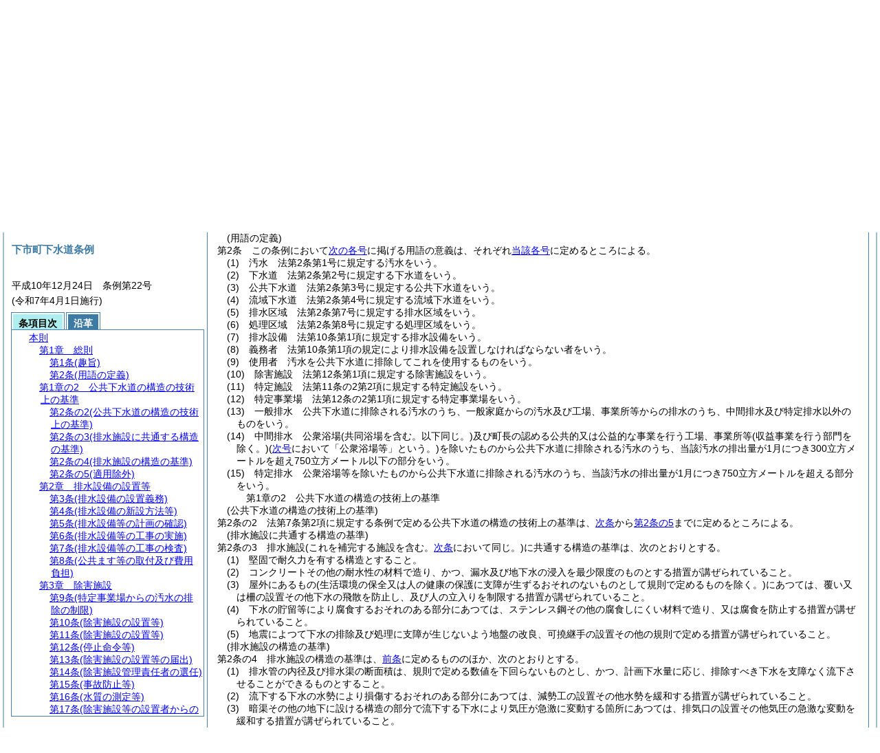

--- FILE ---
content_type: text/html
request_url: https://www.town.shimoichi.lg.jp/kids/reiki/reiki_honbun/k438RG00000328.html?id=j2
body_size: 155295
content:
<!DOCTYPE HTML PUBLIC "-//W3C//DTD HTML 4.01 Transitional//EN" "http://www.w3.org/TR/html4/loose.dtd">
<html lang="ja">
<head>
<meta http-equiv="X-UA-Compatible" content="IE=edge"><meta http-equiv="content-type" content="text/html; charset=utf-8"><meta name="viewport" content="width=device-width,initial-scale=1.0"><meta name="ROBOTS" content="NOARCHIVE">
<title>下市町下水道条例</title>
<link rel="stylesheet" type="text/css" href="reiki.css">
<script type="text/javascript" src="../js/jquery.js" charset="utf-8"> </script>
<script type="text/javascript" src="../js/jquery.scrollTo-min.js" charset="utf-8"> </script>
<script type="text/javascript" src="reiki.js" charset="utf-8"> </script>
<script type="text/javascript" src="../js/ipad.js" charset="utf-8"> </script>
<script type="text/javascript">
iPadLoadStyle("../css/ipad.css");
</script>
</head>
<body>
<div id="wrapper">
<div id="container">
<!-- 本文 -->
<div id="primary" class="joubun showhistory">
<div id="primaryInner">
<div id="primaryInner2">
<div>
<div id="l000000000" class="eline"><div class="head"><p class="title-irregular"><span id="e000000001" class="cm">○下市町下水道条例</span></p></div></div>
</div>
<div>
<div id="l000000001" class="eline"><div class="head"><p class="date"><span id="e000000002" class="cm">平成10年12月24日</span></p></div></div>
</div>
<div>
<div id="l000000002" class="eline"><div class="head"><p class="number"><span id="e000000003" class="cm">条例第22号</span></p></div></div>
</div>
<div>
<div id="l000000003" class="eline"><div class="toc"><p class="title"><span id="e000000024" class="cm">目次</span></p></div></div>
</div>
<div>
<div id="l000000004" class="eline"><div><p id="e000000025" class="toc_item-chapter"><span id="e000000026" class="num cm">第1章</span>　<span id="e000000027" class="title cm">総則</span><span id="e000000028" class="p cm">(第1条・第2条)</span></p></div></div>
</div>
<div>
<div id="l000000005" class="eline"><div class="in-chapter"><p id="e000000029" class="toc_item-chapter"><span id="e000000030" class="num cm">第1章の2</span>　<span id="e000000031" class="title cm">公共下水道の構造の技術上の基準</span><span id="e000000032" class="p cm">(第2条の2～第2条の5)</span></p></div></div>
</div>
<div>
<div id="l000000006" class="eline"><div class="in-chapter"><p style="text-indent:-4em;margin-left:5em;" id="e000000033" class="toc_item-chapter"><span id="e000000034" class="num cm">第2章</span>　<span id="e000000035" class="title cm">排水設備等</span><span id="e000000036" class="p cm">(第3条～第8条)</span></p></div></div>
</div>
<div>
<div id="l000000007" class="eline"><div class="in-chapter"><p style="text-indent:-4em;margin-left:5em;" id="e000000037" class="toc_item-chapter"><span id="e000000038" class="num cm">第3章</span>　<span id="e000000039" class="title cm">除害施設</span><span id="e000000040" class="p cm">(第9条～第17条)</span></p></div></div>
</div>
<div>
<div id="l000000008" class="eline"><div class="in-chapter"><p style="text-indent:-4em;margin-left:5em;" id="e000000041" class="toc_item-chapter"><span id="e000000042" class="num cm">第4章</span>　<span id="e000000043" class="title cm">公共下水道の使用</span><span id="e000000044" class="p cm">(第18条～第35条)</span></p></div></div>
</div>
<div>
<div id="l000000009" class="eline"><div class="in-chapter"><p style="text-indent:-4em;margin-left:5em;" id="e000000045" class="toc_item-chapter"><span id="e000000046" class="num cm">第5章</span>　<span id="e000000047" class="title cm">下水道の敷地等の占用</span><span id="e000000048" class="p cm">(第36条～第40条)</span></p></div></div>
</div>
<div>
<div id="l000000010" class="eline"><div class="in-chapter"><p style="text-indent:-4em;margin-left:5em;" id="e000000049" class="toc_item-chapter"><span id="e000000050" class="num cm">第6章</span>　<span id="e000000051" class="title cm">雑則</span><span id="e000000052" class="p cm">(第41条～第44条)</span></p></div></div>
</div>
<div>
<div id="l000000011" class="eline"><div class="in-chapter"><p style="text-indent:-4em;margin-left:5em;" id="e000000053" class="toc_item-chapter"><span id="e000000054" class="num cm">第7章</span>　<span id="e000000055" class="title cm">罰則</span><span id="e000000056" class="p cm">(第45条・第46条)</span></p></div></div>
</div>
<div>
<div id="l000000012" class="eline"><div class="in-chapter"><p style="text-indent:-4em;margin-left:5em;" id="e000000057" class="toc_item-supplement"><span id="e000000058" class="p cm">附則</span></p></div></div>
</div>
<div>
<div id="l000000013" class="eline"><div class="chapter"><p id="e000000060" class="num"><span id="e000000061" class="num cm">第1章</span>　<span id="e000000062" class="title cm">総則</span></p></div></div>
</div>
<div>
<div id="l000000014" class="eline"><div class="article"><p class="title"><span id="e000000064" class="cm">(趣旨)</span></p><p id="e000000063" class="num"><span id="e000000065" class="num cm">第1条</span>　<span class="clause"><span id="e000000068" class="p cm">町の設置する公共下水道の管理及び使用については、下水道法<span class="brackets-color1">(昭和33年法律第79号。以下「法」という。)</span>その他の法令で定めるもののほか、この条例の定めるところによる。</span></span></p></div></div>
</div>
<div>
<div id="l000000015" class="eline"><div class="article"><p class="title"><span id="e000000074" class="cm">(用語の定義)</span></p><p id="e000000073" class="num"><span id="e000000075" class="num cm">第2条</span>　<span class="clause"><span id="e000000078" class="p cm">この条例において<a href="#e000000083" class="inline quote" tabindex=1 >次の各号</a>に掲げる用語の意義は、それぞれ<a href="#e000000083" class="inline quote" tabindex=2 >当該各号</a>に定めるところによる。</span></span></p></div></div>
</div>
<div>
<div id="l000000016" class="eline"><div class="item"><p id="e000000082" class="num"><span id="e000000083" class="num cm">(1)</span>　<span id="e000000084" class="p cm">汚水　法第2条第1号に規定する汚水をいう。</span></p></div></div>
</div>
<div>
<div id="l000000017" class="eline"><div class="item"><p id="e000000086" class="num"><span id="e000000087" class="num cm">(2)</span>　<span id="e000000088" class="p cm">下水道　法第2条第2号に規定する下水道をいう。</span></p></div></div>
</div>
<div>
<div id="l000000018" class="eline"><div class="item"><p id="e000000090" class="num"><span id="e000000091" class="num cm">(3)</span>　<span id="e000000092" class="p cm">公共下水道　法第2条第3号に規定する公共下水道をいう。</span></p></div></div>
</div>
<div>
<div id="l000000019" class="eline"><div class="item"><p id="e000000094" class="num"><span id="e000000095" class="num cm">(4)</span>　<span id="e000000096" class="p cm">流域下水道　法第2条第4号に規定する流域下水道をいう。</span></p></div></div>
</div>
<div>
<div id="l000000020" class="eline"><div class="item"><p id="e000000098" class="num"><span id="e000000099" class="num cm">(5)</span>　<span id="e000000100" class="p cm">排水区域　法第2条第7号に規定する排水区域をいう。</span></p></div></div>
</div>
<div>
<div id="l000000021" class="eline"><div class="item"><p id="e000000102" class="num"><span id="e000000103" class="num cm">(6)</span>　<span id="e000000104" class="p cm">処理区域　法第2条第8号に規定する処理区域をいう。</span></p></div></div>
</div>
<div>
<div id="l000000022" class="eline"><div class="item"><p id="e000000106" class="num"><span id="e000000107" class="num cm">(7)</span>　<span id="e000000108" class="p cm">排水設備　法第10条第1項に規定する排水設備をいう。</span></p></div></div>
</div>
<div>
<div id="l000000023" class="eline"><div class="item"><p id="e000000110" class="num"><span id="e000000111" class="num cm">(8)</span>　<span id="e000000112" class="p cm">義務者　法第10条第1項の規定により排水設備を設置しなければならない者をいう。</span></p></div></div>
</div>
<div>
<div id="l000000024" class="eline"><div class="item"><p id="e000000114" class="num"><span id="e000000115" class="num cm">(9)</span>　<span id="e000000116" class="p cm">使用者　汚水を公共下水道に排除してこれを使用するものをいう。</span></p></div></div>
</div>
<div>
<div id="l000000025" class="eline"><div class="item"><p id="e000000117" class="num"><span id="e000000118" class="num cm">(10)</span>　<span id="e000000119" class="p cm">除害施設　法第12条第1項に規定する除害施設をいう。</span></p></div></div>
</div>
<div>
<div id="l000000026" class="eline"><div class="item"><p id="e000000121" class="num"><span id="e000000122" class="num cm">(11)</span>　<span id="e000000123" class="p cm">特定施設　法第11条の2第2項に規定する特定施設をいう。</span></p></div></div>
</div>
<div>
<div id="l000000027" class="eline"><div class="item"><p id="e000000125" class="num"><span id="e000000126" class="num cm">(12)</span>　<span id="e000000127" class="p cm">特定事業場　法第12条の2第1項に規定する特定事業場をいう。</span></p></div></div>
</div>
<div>
<div id="l000000028" class="eline"><div class="item"><p id="e000000129" class="num"><span id="e000000130" class="num cm">(13)</span>　<span id="e000000131" class="p cm">一般排水　公共下水道に排除される汚水のうち、一般家庭からの汚水及び工場、事業所等からの排水のうち、中間排水及び特定排水以外のものをいう。</span></p></div></div>
</div>
<div>
<div id="l000000029" class="eline"><div class="item"><p id="e000000132" class="num"><span id="e000000133" class="num cm">(14)</span>　<span id="e000000134" class="p cm">中間排水　公衆浴場<span class="brackets-color1">(共同浴場を含む。以下同じ。)</span>及び町長の認める公共的又は公益的な事業を行う工場、事業所等<span class="brackets-color1">(収益事業を行う部門を除く。)</span><span class="brackets-color1">(</span><a href="#e000000137" class="inline quote" tabindex=3 ><span class="brackets-color1">次号</span></a><span class="brackets-color1">において「公衆浴場等」という。)</span>を除いたものから公共下水道に排除される汚水のうち、当該汚水の排出量が1月につき300立方メートルを超え750立方メートル以下の部分をいう。</span></p></div></div>
</div>
<div>
<div id="l000000030" class="eline"><div class="item"><p id="e000000136" class="num"><span id="e000000137" class="num cm">(15)</span>　<span id="e000000138" class="p cm">特定排水　公衆浴場等を除いたものから公共下水道に排除される汚水のうち、当該汚水の排出量が1月につき750立方メートルを超える部分をいう。</span></p></div></div>
</div>
<div>
<div id="l000000031" class="eline"><div class="chapter"><p id="e000000139" class="num"><span id="e000000140" class="num cm">第1章の2</span>　<span id="e000000141" class="title cm">公共下水道の構造の技術上の基準</span></p></div></div>
</div>
<div>
<div id="l000000032" class="eline"><div class="article"><p class="title"><span id="e000000143" class="cm">(公共下水道の構造の技術上の基準)</span></p><p id="e000000142" class="num"><span id="e000000144" class="num cm">第2条の2</span>　<span class="clause"><span id="e000000147" class="p cm">法第7条第2項に規定する条例で定める公共下水道の構造の技術上の基準は、<a href="#e000000153" class="inline quote" tabindex=4 >次条</a>から<a href="#e000000197" class="inline quote" tabindex=5 >第2条の5</a>までに定めるところによる。</span></span></p></div></div>
</div>
<div>
<div id="l000000033" class="eline"><div class="article"><p class="title"><span id="e000000153" class="cm">(排水施設に共通する構造の基準)</span></p><p id="e000000152" class="num"><span id="e000000154" class="num cm">第2条の3</span>　<span class="clause"><span id="e000000157" class="p cm">排水施設<span class="brackets-color1">(これを補完する施設を含む。</span><a href="#e000000175" class="inline quote" tabindex=6 ><span class="brackets-color1">次条</span></a><span class="brackets-color1">において同じ。)</span>に共通する構造の基準は、次のとおりとする。</span></span></p></div></div>
</div>
<div>
<div id="l000000034" class="eline"><div class="item"><p id="e000000159" class="num"><span id="e000000160" class="num cm">(1)</span>　<span id="e000000161" class="p cm">堅固で耐久力を有する構造とすること。</span></p></div></div>
</div>
<div>
<div id="l000000035" class="eline"><div class="item"><p id="e000000162" class="num"><span id="e000000163" class="num cm">(2)</span>　<span id="e000000164" class="p cm">コンクリートその他の耐水性の材料で造り、かつ、漏水及び地下水の浸入を最少限度のものとする措置が講ぜられていること。</span></p></div></div>
</div>
<div>
<div id="l000000036" class="eline"><div class="item"><p id="e000000165" class="num"><span id="e000000166" class="num cm">(3)</span>　<span id="e000000167" class="p cm">屋外にあるもの<span class="brackets-color1">(生活環境の保全又は人の健康の保護に支障が生ずるおそれのないものとして規則で定めるものを除く。)</span>にあつては、覆い又は柵の設置その他下水の飛散を防止し、及び人の立入りを制限する措置が講ぜられていること。</span></p></div></div>
</div>
<div>
<div id="l000000037" class="eline"><div class="item"><p id="e000000168" class="num"><span id="e000000169" class="num cm">(4)</span>　<span id="e000000170" class="p cm">下水の貯留等により腐食するおそれのある部分にあつては、ステンレス鋼その他の腐食しにくい材料で造り、又は腐食を防止する措置が講ぜられていること。</span></p></div></div>
</div>
<div>
<div id="l000000038" class="eline"><div class="item"><p id="e000000171" class="num"><span id="e000000172" class="num cm">(5)</span>　<span id="e000000173" class="p cm">地震によつて下水の排除及び処理に支障が生じないよう地盤の改良、可撓継手の設置その他の規則で定める措置が講ぜられていること。</span></p></div></div>
</div>
<div>
<div id="l000000039" class="eline"><div class="article"><p class="title"><span id="e000000175" class="cm">(排水施設の構造の基準)</span></p><p id="e000000174" class="num"><span id="e000000176" class="num cm">第2条の4</span>　<span class="clause"><span id="e000000179" class="p cm">排水施設の構造の基準は、<a href="#e000000153" class="inline quote" tabindex=7 >前条</a>に定めるもののほか、次のとおりとする。</span></span></p></div></div>
</div>
<div>
<div id="l000000040" class="eline"><div class="item"><p id="e000000181" class="num"><span id="e000000182" class="num cm">(1)</span>　<span id="e000000183" class="p cm">排水管の内径及び排水渠の断面積は、規則で定める数値を下回らないものとし、かつ、計画下水量に応じ、排除すべき下水を支障なく流下させることができるものとすること。</span></p></div></div>
</div>
<div>
<div id="l000000041" class="eline"><div class="item"><p id="e000000184" class="num"><span id="e000000185" class="num cm">(2)</span>　<span id="e000000186" class="p cm">流下する下水の水勢により損傷するおそれのある部分にあつては、減勢工の設置その他水勢を緩和する措置が講ぜられていること。</span></p></div></div>
</div>
<div>
<div id="l000000042" class="eline"><div class="item"><p id="e000000187" class="num"><span id="e000000188" class="num cm">(3)</span>　<span id="e000000189" class="p cm">暗渠その他の地下に設ける構造の部分で流下する下水により気圧が急激に変動する箇所にあつては、排気口の設置その他気圧の急激な変動を緩和する措置が講ぜられていること。</span></p></div></div>
</div>
<div>
<div id="l000000043" class="eline"><div class="item"><p id="e000000190" class="num"><span id="e000000191" class="num cm">(4)</span>　<span id="e000000192" class="p cm">暗渠である構造の部分の下水の流路の方向又は勾配が著しく変化する箇所その他管渠の清掃上必要な箇所にあつては、マンホールを設けること。</span></p></div></div>
</div>
<div>
<div id="l000000044" class="eline"><div class="item"><p id="e000000193" class="num"><span id="e000000194" class="num cm">(5)</span>　<span id="e000000195" class="p cm">ます又はマンホールには、蓋<span class="brackets-color1">(汚水を排除すべきます又はマンホールにあつては、密閉することができる蓋)</span>を設けること。</span></p></div></div>
</div>
<div>
<div id="l000000045" class="eline"><div class="article"><p class="title"><span id="e000000197" class="cm">(適用除外)</span></p><p id="e000000196" class="num"><span id="e000000198" class="num cm">第2条の5</span>　<span class="clause"><span id="e000000201" class="p cm"><a href="#e000000153" class="inline quote" tabindex=8 >前2条</a>の規定は、次に掲げる公共下水道については、適用しない。</span></span></p></div></div>
</div>
<div>
<div id="l000000046" class="eline"><div class="item"><p id="e000000203" class="num"><span id="e000000204" class="num cm">(1)</span>　<span id="e000000205" class="p cm">工事を施行するために仮に設けられる公共下水道</span></p></div></div>
</div>
<div>
<div id="l000000047" class="eline"><div class="item"><p id="e000000206" class="num"><span id="e000000207" class="num cm">(2)</span>　<span id="e000000208" class="p cm">非常災害のために必要な応急措置として設けられる公共下水道</span></p></div></div>
</div>
<div>
<div id="l000000048" class="eline"><div class="chapter"><p id="e000000209" class="num"><span id="e000000210" class="num cm">第2章</span>　<span id="e000000211" class="title cm">排水設備の設置等</span></p></div></div>
</div>
<div>
<div id="l000000049" class="eline"><div class="article"><p class="title"><span id="e000000213" class="cm">(排水設備の設置義務)</span></p><p id="e000000212" class="num"><span id="e000000214" class="num cm">第3条</span>　<span class="clause"><span id="e000000217" class="p cm">公共下水道の供用が開始された場合においては、排水区域内の義務者は、遅滞なく排水設備を設置しなければならない。</span><span id="e000000218" class="p cm">ただし、町長が特別な理由があると認めたときは、この限りでない。</span></span></p></div></div>
</div>
<div>
<div id="l000000050" class="eline"><div class="clause"><p id="e000000219" class="num"><span id="e000000220" class="num cm">2</span>　<span id="e000000221" class="p cm"><a href="#e000000217" class="inline quote" tabindex=9 >前項ただし書き</a>の場合において、当該義務者は、町長の許可を受けなければならない。</span></p></div></div>
</div>
<div>
<div id="l000000051" class="eline"><div class="article"><p class="title"><span id="e000000224" class="cm">(排水設備の新設方法等)</span></p><p id="e000000223" class="num"><span id="e000000225" class="num cm">第4条</span>　<span class="clause"><span id="e000000228" class="p cm">排水設備の新設、増設又は改築<span class="brackets-color1">(以下「新設等」という。)</span>を行おうとするときは、次に定めるところによらなければならない。</span></span></p></div></div>
</div>
<div>
<div id="l000000052" class="eline"><div class="item"><p id="e000000229" class="num"><span id="e000000230" class="num cm">(1)</span>　<span id="e000000231" class="p cm">公共下水道に汚水を流入させるために設ける排水設備は、公共下水道の公共ますその他の排水設備<span class="brackets-color1">(法第11条第1項を含む。以下「公共ます等」という。)</span>に固着させること。</span></p></div></div>
</div>
<div>
<div id="l000000053" class="eline"><div class="item"><p id="e000000233" class="num"><span id="e000000234" class="num cm">(2)</span>　<span id="e000000235" class="p cm">排水設備を公共ます等に固着させるときは、公共下水道の施設の機能を妨げ、又はその施設を損傷するおそれのない箇所及び工事の実施方法で規則の定めるところによること。</span></p></div></div>
</div>
<div>
<div id="l000000054" class="eline"><div class="item"><p id="e000000236" class="num"><span id="e000000237" class="num cm">(3)</span>　<span id="e000000238" class="p cm">汚水を排除すべき排水管の内径は、町長が特別の理由があると認めた場合を除き、<a href="#e000000237" class="inline quote" tabindex=10 >次の表</a>に定めるところによるものとし、排水渠の断面積は、<a href="#e000000237" class="inline quote" tabindex=11 >同表</a>の左欄の区分に応じそれぞれ<a href="#e000000237" class="inline quote" tabindex=12 >同表</a>の右欄に掲げる内径の排水管と同程度以上の流下能力のあるものとすること。</span><span id="e000000242" class="p cm">ただし、一の建築物から排除される汚水の一部を排除すべき排水管で延長が3メートル以下のものの内径は75ミリメートル以上とすることができる。</span></p></div></div>
</div>
<div>
<div id="l000000055" class="eline"><div class="table_frame"><div class="table-wrapper"><table id="e000000244" class="b-on"><thead><tr class="fixed-colspec"><td style="width:48%"></td><td style="width:52%"></td></tr></thead><tr class="start t-edge"><td width="48%" id="e000000249" class="bb-on br-on l-edge"><p style="text-align:center;" class="p"><span id="e000000250" class="cm">排水人口</span></p></td><td width="52%" id="e000000251" class="bb-on br-on r-edge"><p style="text-align:center;" class="p"><span id="e000000252" class="cm">排水管の内径</span></p></td></tr><tr><td width="48%" id="e000000254" class="bb-on br-on l-edge"><p style="text-indent:0em;margin-left:0em;" class="p"><span id="e000000255" class="cm">150人未満</span></p></td><td width="52%" id="e000000256" class="bb-on br-on r-edge"><p style="text-indent:0em;margin-left:0em;" class="p"><span id="e000000257" class="cm">100ミリメートル以上</span></p></td></tr><tr><td width="48%" id="e000000259" class="bb-on br-on l-edge"><p style="text-indent:0em;margin-left:0em;" class="p"><span id="e000000260" class="cm">150人以上300人未満</span></p></td><td width="52%" id="e000000261" class="bb-on br-on r-edge"><p style="text-indent:0em;margin-left:0em;" class="p"><span id="e000000262" class="cm">125ミリメートル以上</span></p></td></tr><tr><td width="48%" id="e000000264" class="bb-on br-on l-edge"><p style="text-indent:0em;margin-left:0em;" class="p"><span id="e000000265" class="cm">300人以上500人未満</span></p></td><td width="52%" id="e000000266" class="bb-on br-on r-edge"><p style="text-indent:0em;margin-left:0em;" class="p"><span id="e000000267" class="cm">150ミリメートル以上</span></p></td></tr><tr><td width="48%" id="e000000269" class="bb-on br-on b-edge l-edge"><p style="text-indent:0em;margin-left:0em;" class="p"><span id="e000000270" class="cm">500人以上</span></p></td><td width="52%" id="e000000271" class="bb-on br-on b-edge r-edge"><p style="text-indent:0em;margin-left:0em;" class="p"><span id="e000000272" class="cm">200ミリメートル以上</span></p></td></tr></table></div></div></div>
</div>
<div>
<div id="l000000056" class="eline"><div class="item"><p id="e000000273" class="num"><span id="e000000274" class="num cm">(4)</span>　<span id="e000000275" class="p cm"><a href="#e000000230" class="inline quote" tabindex=13 >前3号</a>に定めるもののほか、排水設備の構造及び基準は、規則で定めるところによること。</span></p></div></div>
</div>
<div>
<div id="l000000057" class="eline"><div class="article"><p class="title"><span id="e000000278" class="cm">(排水設備等の計画の確認)</span></p><p id="e000000277" class="num"><span id="e000000279" class="num cm">第5条</span>　<span class="clause"><span id="e000000282" class="p cm">排水設備又は法第24条第1項の規定によりその設置について許可を受けるべき排水施設<span class="brackets-color1">(以下これらを「排水施設等」という。)</span>の新設等を行おうとする者は、あらかじめ、その計画が排水設備等の設置及び構造に関する法令の規定に適合するものであることについて、規則で定めるところにより、申請書に必要な書類を添付して提出し、町長の確認を受けなければならない。</span></span></p></div></div>
</div>
<div>
<div id="l000000058" class="eline"><div class="article"><p class="title"><span id="e000000285" class="cm">(排水設備等の工事の実施)</span></p><p id="e000000284" class="num"><span id="e000000286" class="num cm">第6条</span>　<span class="clause"><span id="e000000289" class="p cm">排水設備等の新設等の工事は、別に規則で定めるところにより指定された排水設備指定工事店<span class="brackets-color1">(以下「指定工事店」という。)</span>でなければ行つてはならない。</span><span id="e000000290" class="p cm">ただし、特別な理由があり、かつ、町長が指定工事店と同等以上の資格があるものと認めた場合は、この限りでない。</span></span></p></div></div>
</div>
<div>
<div id="l000000059" class="eline"><div class="clause"><p id="e000000291" class="num"><span id="e000000292" class="num cm">2</span>　<span id="e000000293" class="p cm">排水設備指定工事店は、排水設備等の設計及び工事の監督管理については、排水設備工事責任技術者でなければ行わせてはならない。</span></p></div></div>
</div>
<div>
<div id="l000000060" class="eline"><div class="article"><p class="title"><span id="e000000295" class="cm">(排水設備等の工事の検査)</span></p><p id="e000000294" class="num"><span id="e000000296" class="num cm">第7条</span>　<span class="clause"><span id="e000000299" class="p cm">排水設備の新設等を行つた者は、規則の定めるところにより、当該工事が完了した日から5日以内に町長に届け出ると共に、町の検査<span class="brackets-color1">(以下、「竣工検査」という。)</span>を受けなければならない。</span><span id="e000000300" class="p cm">ただし、竣工検査に特別の費用を要したときは、その工事を行つた指定工事店<span class="brackets-color1">(</span><a href="#e000000289" class="inline quote" tabindex=14 ><span class="brackets-color1">前条ただし書</span></a><span class="brackets-color1">の規定の者も含む。)</span>が費用の負担をしなければならない。</span></span></p></div></div>
</div>
<div>
<div id="l000000061" class="eline"><div class="clause"><p id="e000000302" class="num"><span id="e000000303" class="num cm">2</span>　<span id="e000000304" class="p cm">町長は、竣工検査に合格した義務者及び指定工事店に対して、排水設備等検査済証又は検査済証を交付するものとする。</span></p></div></div>
</div>
<div>
<div id="l000000062" class="eline"><div class="clause"><p id="e000000305" class="num"><span id="e000000306" class="num cm">3</span>　<span id="e000000307" class="p cm">使用者は、排水設備検査済証の交付後でなければ公共下水道の使用を開始してはならない。</span></p></div></div>
</div>
<div>
<div id="l000000063" class="eline"><div class="article"><p class="title"><span id="e000000309" class="cm">(公共ます等の取付及び費用負担)</span></p><p id="e000000308" class="num"><span id="e000000310" class="num cm">第8条</span>　<span class="clause"><span id="e000000313" class="p cm">公共下水道に汚水を流入させるために設置する公共下水道の公共ます等の箇所数は、一の敷地につき1箇所とする。</span><span id="e000000314" class="p cm">ただし、建築物の立地状況その他の理由により、これにより難いと町長が認めたときは、この限りでない。</span></span></p></div></div>
</div>
<div>
<div id="l000000064" class="eline"><div class="clause"><p id="e000000315" class="num"><span id="e000000316" class="num cm">2</span>　<span id="e000000317" class="p cm">公共ます等の新設の費用は、公共下水道管きよ布設工事時点において<a href="k438RG00000323.html?id=j3" target="w_k438RG00000323" onclick="quoteFunction('w_k438RG00000323')" class="inline quote" tabindex=15 >下市町都市計画下水道事業受益者負担に関する条例施行規則<span class="brackets-color1">(平成3年6月下市町規則第10号)</span>第3条</a>の規定による申告のあつたものは、原則として町が負担するが、この時点において申告がなくその後に申告がなされたもの又は<a href="#e000000313" class="inline quote" tabindex=16 >前項</a>に規定する箇所数を超えて公共ます等の設置を特別に必要とする者は、その費用及び当該設置に伴う公共下水道の改築の費用を負担しなければならない。</span><span id="e000000320" class="p cm">ただし、町長がやむを得ない理由があると認める場合は、この限りでない。</span></p></div></div>
</div>
<div>
<div id="l000000065" class="eline"><div class="chapter"><p id="e000000321" class="num"><span id="e000000322" class="num cm">第3章</span>　<span id="e000000323" class="title cm">除害施設</span></p></div></div>
</div>
<div>
<div id="l000000066" class="eline"><div class="article"><p class="title"><span id="e000000325" class="cm">(特定事業場からの汚水の排除の制限)</span></p><p id="e000000324" class="num"><span id="e000000326" class="num cm">第9条</span>　<span class="clause"><span id="e000000329" class="p cm">特定事業場から汚水を排除して、公共下水道を使用する者は、法第12条の2第3項及び第5項の規定により、次に定める基準に適合しない水質の汚水を排除してはならない。</span></span></p></div></div>
</div>
<div>
<div id="l000000067" class="eline"><div class="item"><p id="e000000332" class="num"><span id="e000000333" class="num cm">(1)</span>　<span id="e000000334" class="p cm">水素イオン濃度　水素指数5以上9未満</span></p></div></div>
</div>
<div>
<div id="l000000068" class="eline"><div class="item"><p id="e000000335" class="num"><span id="e000000336" class="num cm">(2)</span>　<span id="e000000337" class="p cm">生物化学的酸素要求量　1リットルにつき5日間に1,500ミリグラム以下</span></p></div></div>
</div>
<div>
<div id="l000000069" class="eline"><div class="item"><p id="e000000338" class="num"><span id="e000000339" class="num cm">(3)</span>　<span id="e000000340" class="p cm">浮遊物質量　1リットルにつき1,500ミリグラム以下</span></p></div></div>
</div>
<div>
<div id="l000000070" class="eline"><div class="item"><p id="e000000341" class="num"><span id="e000000342" class="num cm">(4)</span>　<span id="e000000343" class="p cm">ノルマルヘキサン抽出物質含有量</span></p></div></div>
</div>
<div>
<div id="l000000071" class="eline"><div class="li1"><p id="e000000345" class="num"><span id="e000000346" class="num cm">ア</span>　<span id="e000000347" class="p cm">鉱油類含有量　1リットルにつき5ミリグラム以下</span></p></div></div>
</div>
<div>
<div id="l000000072" class="eline"><div class="li1"><p id="e000000348" class="num"><span id="e000000349" class="num cm">イ</span>　<span id="e000000350" class="p cm">動植物油脂類含有量　1リットルにつき30ミリグラム以下</span></p></div></div>
</div>
<div>
<div id="l000000073" class="eline"><div class="item"><p id="e000000351" class="num"><span id="e000000352" class="num cm">(5)</span>　<span id="e000000353" class="p cm">窒素含有量　1リットルにつき240ミリグラム未満</span></p></div></div>
</div>
<div>
<div id="l000000074" class="eline"><div class="item"><p id="e000000354" class="num"><span id="e000000355" class="num cm">(6)</span>　<span id="e000000356" class="p cm">燐含有量　1リットルにつき32ミリグラム未満</span></p></div></div>
</div>
<div>
<div id="l000000075" class="eline"><div class="clause"><p id="e000000357" class="num"><span id="e000000358" class="num cm">2</span>　<span id="e000000359" class="p cm">特定事業場から排除される汚水に係る水質基準は<a href="#e000000329" class="inline quote" tabindex=17 >前項</a>に掲げる項目に関し、水質汚濁防止法の規定による環境省令が当該各号に定める基準より緩やかな排水基準が適用されるときは、<a href="#e000000329" class="inline quote" tabindex=18 >前項</a>の規定に係わらず緩やかな排水基準とする。</span></p></div></div>
</div>
<div>
<div id="l000000076" class="eline"><div class="article"><p class="title"><span id="e000000365" class="cm">(除害施設の設置等)</span></p><p id="e000000364" class="num"><span id="e000000366" class="num cm">第10条</span>　<span class="clause"><span id="e000000369" class="p cm">法第12条第1項の規定により、次に定める基準に適合しない汚水を継続して排除して公共下水道を使用する者は、除害施設を設け、又は必要な措置をしなければならない。</span></span></p></div></div>
</div>
<div>
<div id="l000000077" class="eline"><div class="item"><p id="e000000371" class="num"><span id="e000000372" class="num cm">(1)</span>　<span id="e000000373" class="p cm">温度　45度未満</span></p></div></div>
</div>
<div>
<div id="l000000078" class="eline"><div class="item"><p id="e000000374" class="num"><span id="e000000375" class="num cm">(2)</span>　<span id="e000000376" class="p cm">水素イオン濃度　水素指数5を超え9未満</span></p></div></div>
</div>
<div>
<div id="l000000079" class="eline"><div class="item"><p id="e000000377" class="num"><span id="e000000378" class="num cm">(3)</span>　<span id="e000000379" class="p cm">ノルマルヘキサン抽出物質含有量</span></p></div></div>
</div>
<div>
<div id="l000000080" class="eline"><div class="li1"><p id="e000000381" class="num"><span id="e000000382" class="num cm">イ</span>　<span id="e000000383" class="p cm">鉱油類含有量　1リットルにつき5ミリグラム以下</span></p></div></div>
</div>
<div>
<div id="l000000081" class="eline"><div class="li1"><p id="e000000384" class="num"><span id="e000000385" class="num cm">ロ</span>　<span id="e000000386" class="p cm">動植物油脂類含有量　1リットルにつき30ミリグラム以下</span></p></div></div>
</div>
<div>
<div id="l000000082" class="eline"><div class="item"><p id="e000000387" class="num"><span id="e000000388" class="num cm">(4)</span>　<span id="e000000389" class="p cm">ヨウ素消費量　1リットルにつき220ミリグラム未満</span></p></div></div>
</div>
<div>
<div id="l000000083" class="eline"><div class="article"><p class="title"><span id="e000000391" class="cm">(除害施設の設置等)</span></p><p id="e000000390" class="num"><span id="e000000392" class="num cm">第11条</span>　<span class="clause"><span id="e000000395" class="p cm">法第12条の10第1項の規定により、次に定める基準に適合しない汚水<span class="brackets-color1">(法第12条の2第1項又は第5項の規定により公共下水道に排除してはならないこととされるものを除く。)</span>を継続して排除し公共下水道を使用する者は、除害施設を設け、又必要な措置をしなければならない。</span></span></p></div></div>
</div>
<div>
<div id="l000000084" class="eline"><div class="item"><p id="e000000399" class="num"><span id="e000000400" class="num cm">(1)</span>　<span id="e000000401" class="p cm">下水道法施行令<span class="brackets-color1">(昭和34年政令第147号。以下「令」という。)</span>第9条の4第1項に掲げる物質。</span><span id="e000000405" class="p cm">ただし、同条第3項に規定する場合においては同項に掲げる数値。</span></p></div></div>
</div>
<div>
<div id="l000000085" class="eline"><div class="item"><p id="e000000408" class="num"><span id="e000000409" class="num cm">(2)</span>　<span id="e000000410" class="p cm">温度　45度未満</span></p></div></div>
</div>
<div>
<div id="l000000086" class="eline"><div class="item"><p id="e000000411" class="num"><span id="e000000412" class="num cm">(3)</span>　<span id="e000000413" class="p cm">水素イオン濃度　水素指数5を超え9未満</span></p></div></div>
</div>
<div>
<div id="l000000087" class="eline"><div class="item"><p id="e000000414" class="num"><span id="e000000415" class="num cm">(4)</span>　<span id="e000000416" class="p cm">生物化学的酸素要求量　1リットルにつき5日間に1,500ミリグラム以下</span></p></div></div>
</div>
<div>
<div id="l000000088" class="eline"><div class="item"><p id="e000000417" class="num"><span id="e000000418" class="num cm">(5)</span>　<span id="e000000419" class="p cm">浮遊物質量　1リットルにつき1,500ミリグラム以下</span></p></div></div>
</div>
<div>
<div id="l000000089" class="eline"><div class="item"><p id="e000000420" class="num"><span id="e000000421" class="num cm">(6)</span>　<span id="e000000422" class="p cm">ノルマルヘキサン抽出物質含有量</span></p></div></div>
</div>
<div>
<div id="l000000090" class="eline"><div class="li1"><p id="e000000424" class="num"><span id="e000000425" class="num cm">イ</span>　<span id="e000000426" class="p cm">鉱油類含有量　1リットルにつき5ミリグラム以下</span></p></div></div>
</div>
<div>
<div id="l000000091" class="eline"><div class="li1"><p id="e000000427" class="num"><span id="e000000428" class="num cm">ロ</span>　<span id="e000000429" class="p cm">動植物油脂類含有量　1リットルにつき30ミリグラム以下</span></p></div></div>
</div>
<div>
<div id="l000000092" class="eline"><div class="item"><p id="e000000430" class="num"><span id="e000000431" class="num cm">(7)</span>　<span id="e000000432" class="p cm">窒素含有量　1リットルにつき240ミリグラム以下</span></p></div></div>
</div>
<div>
<div id="l000000093" class="eline"><div class="item"><p id="e000000433" class="num"><span id="e000000434" class="num cm">(8)</span>　<span id="e000000435" class="p cm">燐含有量　1リットルにつき32ミリグラム以下</span></p></div></div>
</div>
<div>
<div id="l000000094" class="eline"><div class="item"><p id="e000000436" class="num"><span id="e000000437" class="num cm">(9)</span>　<span id="e000000438" class="p cm"><a href="#e000000400" class="inline quote" tabindex=19 >前各号</a>に掲げる物質又は項目以外のもので、奈良県生活環境保全条例で定められたもの<span class="brackets-color1">(ただし、大腸菌群数を除く。)</span></span></p></div></div>
</div>
<div>
<div id="l000000095" class="eline"><div class="clause"><p id="e000000440" class="num"><span id="e000000441" class="num cm">2</span>　<span id="e000000442" class="p cm"><a href="#e000000395" class="inline quote" tabindex=20 >前項</a>の規定は、<a href="#e000000400" class="inline quote" tabindex=21 >前項各号</a>に掲げる物質又は項目のうち、規則で定めるものについては適用しない。</span></p></div></div>
</div>
<div>
<div id="l000000096" class="eline"><div class="article"><p class="title"><span id="e000000446" class="cm">(停止命令等)</span></p><p id="e000000445" class="num"><span id="e000000447" class="num cm">第12条</span>　<span class="clause"><span id="e000000450" class="p cm">町長は、<a href="#e000000325" class="inline quote" tabindex=22 >前3条</a>の規定に違反して公共下水道に汚水を排除する者に対し、除害施設の設置その他の必要な措置を講ずることを命じ、その命令に従わないときは、公共下水道への汚水の排除を停止することを命ずることができる。</span></span></p></div></div>
</div>
<div>
<div id="l000000097" class="eline"><div class="article"><p class="title"><span id="e000000453" class="cm">(除害施設の設置等の届出)</span></p><p id="e000000452" class="num"><span id="e000000454" class="num cm">第13条</span>　<span class="clause"><span id="e000000457" class="p cm"><a href="#e000000365" class="inline quote" tabindex=23 >第10条</a>及び<a href="#e000000391" class="inline quote" tabindex=24 >第11条</a>の規定により除害施設の設置その他の必要な措置をしようとする者は、あらかじめその旨を町長に届け出なければならない。</span><span id="e000000460" class="p cm">届け出た事項を変更しようとするときも、同様とする。</span></span></p></div></div>
</div>
<div>
<div id="l000000098" class="eline"><div class="clause"><p id="e000000461" class="num"><span id="e000000462" class="num cm">2</span>　<span id="e000000463" class="p cm"><a href="#e000000457" class="inline quote" tabindex=25 >前項</a>の措置をした者は、当該除害施設の設置の工事又は当該必要な措置が完了した日から14日以内にその旨を町長に届け出なければならない。</span></p></div></div>
</div>
<div>
<div id="l000000099" class="eline"><div class="article"><p class="title"><span id="e000000466" class="cm">(除害施設管理責任者の選任)</span></p><p id="e000000465" class="num"><span id="e000000467" class="num cm">第14条</span>　<span class="clause"><span id="e000000470" class="p cm">除害施設を設置した者<span class="brackets-color1">(以「除害施設の設置者」という。)</span>は、当該除害施設の維持管理その他の汚水の適正な排除に関する業務を担当する除害施設管理責任者を選任し、遅滞なくその旨を町長に届け出なければならない。</span><span id="e000000471" class="p cm">除害施設管理責任者を変更しようとするときも、同様とする。</span></span></p></div></div>
</div>
<div>
<div id="l000000100" class="eline"><div class="article"><p class="title"><span id="e000000473" class="cm">(事故防止等)</span></p><p id="e000000472" class="num"><span id="e000000474" class="num cm">第15条</span>　<span class="clause"><span id="e000000477" class="p cm">除害施設の設置者は、除害施設の事故その他の理由により<a href="#e000000372" class="inline quote" tabindex=26 >第10条各号</a>又は<a href="#e000000400" class="inline quote" tabindex=27 >第11条第1項各号</a>に掲げる基準に適合しない水質の汚水が公共下水道に流入するおそれがあるとき又は流入したときに対処するため、当該除害施設にその流入を停止することができるバルブ、ゲートその他の設備を設けなければならない。</span></span></p></div></div>
</div>
<div>
<div id="l000000101" class="eline"><div class="clause"><p id="e000000480" class="num"><span id="e000000481" class="num cm">2</span>　<span id="e000000482" class="p cm">除害施設の設置者その他町長が必要と認めるものは、除害施設の事故その他の理由により<a href="#e000000372" class="inline quote" tabindex=28 >第10条各号</a>又は<a href="#e000000400" class="inline quote" tabindex=29 >第11条第1項各号</a>に定める基準に適合しない水質の汚水が公共下水道に流入するおそれのあるとき又は流入したときは、応急の措置を講じ、速やかにその旨を町長に届け出なければならない。</span></p></div></div>
</div>
<div>
<div id="l000000102" class="eline"><div class="clause"><p id="e000000485" class="num"><span id="e000000486" class="num cm">3</span>　<span id="e000000487" class="p cm"><a href="#e000000481" class="inline quote" tabindex=30 >前項</a>の規定による届け出をした者は、遅滞なく事故再防止のための措置に関する計画書を町長に提出しなければならない。</span></p></div></div>
</div>
<div>
<div id="l000000103" class="eline"><div class="article"><p class="title"><span id="e000000490" class="cm">(水質の測定等)</span></p><p id="e000000489" class="num"><span id="e000000491" class="num cm">第16条</span>　<span class="clause"><span id="e000000494" class="p cm">除害施設の設置者及び特定施設を設置したもの<span class="brackets-color1">(以下「除害施設等の設置者」という。)</span>は、当該除害施設又は特定施設から公共下水道に排除される汚水の水質を測定し、その結果を記録しておかなければならない。</span></span></p></div></div>
</div>
<div>
<div id="l000000104" class="eline"><div class="article"><p class="title"><span id="e000000496" class="cm">(除害施設等の設置者からの報告書)</span></p><p id="e000000495" class="num"><span id="e000000497" class="num cm">第17条</span>　<span class="clause"><span id="e000000500" class="p cm">町長は、公共下水道を適正に管理するために必要な限度において、除害施設等の設置者から、その汚水を排除する事業場等の状況、除害施設又は特定施設の状況、その排除する汚水の水質等に関する報告書又は資料の提出を求めることができる。</span></span></p></div></div>
</div>
<div>
<div id="l000000105" class="eline"><div class="chapter"><p id="e000000501" class="num"><span id="e000000502" class="num cm">第4章</span>　<span id="e000000503" class="title cm">公共下水道の使用</span></p></div></div>
</div>
<div>
<div id="l000000106" class="eline"><div class="article"><p class="title"><span id="e000000505" class="cm">(水洗便所)</span></p><p id="e000000504" class="num"><span id="e000000506" class="num cm">第18条</span>　<span class="clause"><span id="e000000509" class="p cm">し尿を公共下水道に排除するときは、水洗便所によらなければならない。</span></span></p></div></div>
</div>
<div>
<div id="l000000107" class="eline"><div class="clause"><p id="e000000510" class="num"><span id="e000000511" class="num cm">2</span>　<span id="e000000512" class="p cm"><a href="#e000000278" class="inline quote" tabindex=31 >第5条</a>から<a href="#e000000295" class="inline quote" tabindex=32 >第7条</a>までの規定は、<a href="#e000000509" class="inline quote" tabindex=33 >前項</a>の水洗便所<span class="brackets-color1">(し尿浄化槽を除く。)</span>の新設、増設又は改造について準用する。</span><span id="e000000517" class="p cm">この場合において、これらの規定中「排水設備等の新設等」とあるのは、「水洗便所の新設等」と読み替えるものとする。</span></p></div></div>
</div>
<div>
<div id="l000000108" class="eline"><div class="article"><p class="title"><span id="e000000519" class="cm">(使用開始等の届出)</span></p><p id="e000000518" class="num"><span id="e000000520" class="num cm">第19条</span>　<span class="clause"><span id="e000000523" class="p cm">法第11条の2の規定により届出をする場合を除き、使用者が公共下水道の使用を開始し、休止し、若しくは廃止し、又は再開しようとするときは、当該使用者は、規則で定めるところにより、あらかじめその旨を町長に届け出なければならない。</span><span id="e000000525" class="p cm">届け出た事項を変更しようとするときも、同様とする。</span></span></p></div></div>
</div>
<div>
<div id="l000000109" class="eline"><div class="article"><p class="title"><span id="e000000527" class="cm">(土砂等の投入の禁止)</span></p><p id="e000000526" class="num"><span id="e000000528" class="num cm">第20条</span>　<span class="clause"><span id="e000000531" class="p cm">土砂、ごみ、油脂類、農薬、布類、その他公共下水道及び流域下水道に障害を及ぼすおそれのあるものを公共下水道に投入し、又は排除してはならない。</span></span></p></div></div>
</div>
<div>
<div id="l000000110" class="eline"><div class="article"><p class="title"><span id="e000000533" class="cm">(代理人の選定)</span></p><p id="e000000532" class="num"><span id="e000000534" class="num cm">第21条</span>　<span class="clause"><span id="e000000537" class="p cm">町内に居住しない義務者若しくは使用者又は町長が必要と認めた者は、法令又はこの条例に定める事項を処理させるため、町内に居住するものを代理人に選定し、町長に届け出なければならない。</span><span id="e000000539" class="p cm">代理人を変更したときも同様とする。</span></span></p></div></div>
</div>
<div>
<div id="l000000111" class="eline"><div class="clause"><p id="e000000540" class="num"><span id="e000000541" class="num cm">2</span>　<span id="e000000542" class="p cm"><a href="#e000000537" class="inline quote" tabindex=34 >前項</a>の代理人は、<a href="#e000000546" class="inline quote" tabindex=35 >次の各号</a>のいずれかに該当する者であつてはならない。</span></p></div></div>
</div>
<div>
<div id="l000000112" class="eline"><div class="item"><p id="e000000545" class="num"><span id="e000000546" class="num cm">(1)</span>　<span id="e000000547" class="p cm">未成年者</span></p></div></div>
</div>
<div>
<div id="l000000113" class="eline"><div class="item"><p id="e000000548" class="num"><span id="e000000549" class="num cm">(2)</span>　<span id="e000000550" class="p cm">成年被後見人</span></p></div></div>
</div>
<div>
<div id="l000000114" class="eline"><div class="item"><p id="e000000551" class="num"><span id="e000000552" class="num cm">(3)</span>　<span id="e000000553" class="p cm">被保佐人</span></p></div></div>
</div>
<div>
<div id="l000000115" class="eline"><div class="item"><p id="e000000554" class="num"><span id="e000000555" class="num cm">(4)</span>　<span id="e000000556" class="p cm">現に破産宣告を受けている者</span></p></div></div>
</div>
<div>
<div id="l000000116" class="eline"><div class="article"><p class="title"><span id="e000000558" class="cm">(代表者の選定)</span></p><p id="e000000557" class="num"><span id="e000000559" class="num cm">第22条</span>　<span class="clause"><span id="e000000562" class="p cm">排水設備等を共有する者、共同で使用する者及び町長が必要と認めた者は、法令又はこの条例に定める事項を処理させるため、代表者を選定し、町長に届け出なければならない。</span><span id="e000000564" class="p cm">代表者を変更したときも、同様とする。</span></span></p></div></div>
</div>
<div>
<div id="l000000117" class="eline"><div class="article"><p class="title"><span id="e000000566" class="cm">(水洗便所の設置の普及及び奨励措置)</span></p><p id="e000000565" class="num"><span id="e000000567" class="num cm">第23条</span>　<span class="clause"><span id="e000000570" class="p cm">町長は、水洗便所の設置の普及を奨励するため、処理区域内のくみ取り便所<span class="brackets-color1">(し尿浄化槽による水洗便所を含む。)</span>を水洗便所<span class="brackets-color1">(公共下水道に汚水管が連結されたものに限る。)</span>に改造する者に対して、別に定めるところにより資金の助成を行うことができる。</span></span></p></div></div>
</div>
<div>
<div id="l000000118" class="eline"><div class="article"><p class="title"><span id="e000000572" class="cm">(使用料)</span></p><p id="e000000571" class="num"><span id="e000000573" class="num cm">第24条</span>　<span class="clause"><span id="e000000576" class="p cm">町長は、公共下水道の使用について、使用者又は代表者<span class="brackets-color1">(</span><a href="#e000000558" class="inline quote" tabindex=36 ><span class="brackets-color1">第22条</span></a><span class="brackets-color1">に規定する代表者をいう。)</span>から使用料を徴収する。</span><span id="e000000578" class="p cm">使用料は、月の中途において使用者が公共下水道の使用を開始し、休止し、若しくは廃止し、又は再開した場合においてもこれを徴収する。</span></span></p></div></div>
</div>
<div>
<div id="l000000119" class="eline"><div class="clause"><p id="e000000579" class="num"><span id="e000000580" class="num cm">2</span>　<span id="e000000581" class="p cm">使用料は、一般排水及び中間排水にあつては公共下水道に排除された汚水の量<span class="brackets-color1">(以下「汚水排出量」という。)</span>によつて定める使用料<span class="brackets-color1">(以下「水量使用料」という。)</span>の額とし、特定排水にあつては水量使用料の額及び当該汚水の水質によつて定める使用料<span class="brackets-color1">(以下「水質使用料」という。)</span>の額の合計額とする。</span></p></div></div>
</div>
<div>
<div id="l000000120" class="eline"><div class="clause"><p id="e000000582" class="num"><span id="e000000583" class="num cm">3</span>　<span id="e000000584" class="p cm">水量使用料の額は、次のとおりとする。</span></p></div></div>
</div>
<div>
<div id="l000000121" class="eline"><div class="table_frame"><div class="table-wrapper"><table id="e000000586" class="b-on"><thead><tr class="fixed-colspec"><td style="width:20%"></td><td style="width:29%"></td><td style="width:51%"></td></tr></thead><tr class="start t-edge"><td colspan="2" width="49%" id="e000000592" class="bb-on br-on l-edge"><p style="text-align:center;" class="p"><span id="e000000593" class="cm">区分</span></p></td><td width="51%" id="e000000594" class="bb-on br-on r-edge"><p style="text-align:center;" class="p"><span id="e000000595" class="cm">汚水排出量1立方メートル当たりの額</span></p></td></tr><tr><td rowspan="2" width="20%" id="e000000597" class="bb-on br-on l-edge"><p style="text-indent:0em;margin-left:0em;" class="p"><span id="e000000598" class="cm">一般排水</span></p></td><td width="29%" id="e000000599" class="bb-on br-on"><p style="text-indent:0em;margin-left:0em;" class="p"><span id="e000000600" class="cm">公衆浴場</span></p></td><td width="51%" id="e000000601" class="bb-on br-on r-edge"><p style="text-align:right;" class="p"><span id="e000000602" class="cm">56円</span></p></td></tr><tr><td width="29%" id="e000000606" class="bb-on br-on"><p style="text-indent:0em;margin-left:0em;" class="p"><span id="e000000607" class="cm">公衆浴場以外のもの</span></p></td><td width="51%" id="e000000608" class="bb-on br-on r-edge"><p style="text-align:right;" class="p"><span id="e000000609" class="cm">120円</span></p></td></tr><tr><td colspan="2" width="49%" id="e000000611" class="bb-on br-on l-edge"><p style="text-indent:0em;margin-left:0em;" class="p"><span id="e000000612" class="cm">中間排水</span></p></td><td width="51%" id="e000000613" class="bb-on br-on r-edge"><p style="text-align:right;" class="p"><span id="e000000614" class="cm">170円</span></p></td></tr><tr><td colspan="2" width="49%" id="e000000616" class="bb-on br-on b-edge l-edge"><p style="text-indent:0em;margin-left:0em;" class="p"><span id="e000000617" class="cm">特定排水</span></p></td><td width="51%" id="e000000618" class="bb-on br-on b-edge r-edge"><p style="text-align:right;" class="p"><span id="e000000619" class="cm">220円</span></p></td></tr></table></div></div></div>
</div>
<div>
<div id="l000000122" class="eline"><div class="clause"><p id="e000000620" class="num"><span id="e000000621" class="num cm">4</span>　<span id="e000000622" class="p cm">水質使用料の額は、次に定めるとおりとする。</span></p></div></div>
</div>
<div>
<div id="l000000123" class="eline"><div class="item"><p id="e000000623" class="num"><span id="e000000624" class="num cm">(1)</span>　<span id="e000000625" class="p cm">汚水の水質が1リットルにつき5日間に200ミリグラムを超える生物化学的酸素要求量である場合にあつては、次のとおりとする。</span></p></div></div>
</div>
<div>
<div id="l000000124" class="eline"><div class="table_frame"><div class="table-wrapper"><table id="e000000627" class="b-on"><thead><tr class="fixed-colspec"><td style="width:48%"></td><td style="width:52%"></td></tr></thead><tr class="start t-edge"><td width="48%" id="e000000632" class="bb-on br-on l-edge"><p style="text-align:center;" class="p"><span id="e000000633" class="cm">生物化学的酸素要求量</span></p></td><td width="52%" id="e000000634" class="bb-on br-on r-edge"><p style="text-align:center;" class="p"><span id="e000000635" class="cm">汚水排出量1立方メートル当たりの額</span></p></td></tr><tr><td width="48%" id="e000000637" class="bb-on br-on l-edge"><p style="text-indent:0em;margin-left:0em;" class="p"><span id="e000000638" class="cm">200ミリグラムを超え300ミリグラム以下</span></p></td><td width="52%" id="e000000639" class="bb-on br-on r-edge"><p style="text-align:right;" class="p"><span id="e000000640" class="cm">12円</span></p></td></tr><tr><td width="48%" id="e000000642" class="bb-on br-on l-edge"><p style="text-indent:0em;margin-left:0em;" class="p"><span id="e000000643" class="cm">300ミリグラムを超え600ミリグラム以下</span></p></td><td width="52%" id="e000000644" class="bb-on br-on r-edge"><p style="text-align:right;" class="p"><span id="e000000645" class="cm">37円</span></p></td></tr><tr><td width="48%" id="e000000647" class="bb-on br-on l-edge"><p style="text-indent:0em;margin-left:0em;" class="p"><span id="e000000648" class="cm">600ミリグラムを超え1,000ミリグラム以下</span></p></td><td width="52%" id="e000000649" class="bb-on br-on r-edge"><p style="text-align:right;" class="p"><span id="e000000650" class="cm">81円</span></p></td></tr><tr><td width="48%" id="e000000652" class="bb-on br-on b-edge l-edge"><p style="text-indent:0em;margin-left:0em;" class="p"><span id="e000000653" class="cm">1,000ミリグラムを超え1,500ミリグラム以下</span></p></td><td width="52%" id="e000000654" class="bb-on br-on b-edge r-edge"><p style="text-align:right;" class="p"><span id="e000000655" class="cm">138円</span></p></td></tr></table></div></div></div>
</div>
<div>
<div id="l000000125" class="eline"><div class="item"><p id="e000000656" class="num"><span id="e000000657" class="num cm">(2)</span>　<span id="e000000658" class="p cm">汚水の水質が1リットルにつき200ミリグラムを超える浮遊物質量である場合にあつては、次のとおりとする。</span></p></div></div>
</div>
<div>
<div id="l000000126" class="eline"><div class="table_frame"><div class="table-wrapper"><table id="e000000660" class="b-on"><thead><tr class="fixed-colspec"><td style="width:48%"></td><td style="width:52%"></td></tr></thead><tr class="start t-edge"><td width="48%" id="e000000665" class="bb-on br-on l-edge"><p style="text-align:center;" class="p"><span id="e000000666" class="cm">浮遊物質量</span></p></td><td width="52%" id="e000000667" class="bb-on br-on r-edge"><p style="text-align:center;" class="p"><span id="e000000668" class="cm">汚水排出量1立方メートル当たりの額</span></p></td></tr><tr><td width="48%" id="e000000670" class="bb-on br-on l-edge"><p style="text-indent:0em;margin-left:0em;" class="p"><span id="e000000671" class="cm">200ミリグラムを超え300ミリグラム以下</span></p></td><td width="52%" id="e000000672" class="bb-on br-on r-edge"><p style="text-align:right;" class="p"><span id="e000000673" class="cm">17円</span></p></td></tr><tr><td width="48%" id="e000000675" class="bb-on br-on l-edge"><p style="text-indent:0em;margin-left:0em;" class="p"><span id="e000000676" class="cm">300ミリグラムを超え600ミリグラム以下</span></p></td><td width="52%" id="e000000677" class="bb-on br-on r-edge"><p style="text-align:right;" class="p"><span id="e000000678" class="cm">49円</span></p></td></tr><tr><td width="48%" id="e000000680" class="bb-on br-on l-edge"><p style="text-indent:0em;margin-left:0em;" class="p"><span id="e000000681" class="cm">600ミリグラムを超え1,000ミリグラム以下</span></p></td><td width="52%" id="e000000682" class="bb-on br-on r-edge"><p style="text-align:right;" class="p"><span id="e000000683" class="cm">104円</span></p></td></tr><tr><td width="48%" id="e000000685" class="bb-on br-on b-edge l-edge"><p style="text-indent:0em;margin-left:0em;" class="p"><span id="e000000686" class="cm">1,000ミリグラムを超え1,500ミリグラム以下</span></p></td><td width="52%" id="e000000687" class="bb-on br-on b-edge r-edge"><p style="text-align:right;" class="p"><span id="e000000688" class="cm">175円</span></p></td></tr></table></div></div></div>
</div>
<div>
<div id="l000000127" class="eline"><div class="clause"><p id="e000000689" class="num"><span id="e000000690" class="num cm">5</span>　<span id="e000000691" class="p cm">使用料の額は、<a href="#e000000583" class="inline quote" tabindex=37 >前2項</a>の規定により算定された額の合計に、消費税法<span class="brackets-color1">(昭和63年法律第108号)</span>に定める消費税額及び地方税法<span class="brackets-color1">(昭和25年法律第226号)</span>に定める地方消費税額に相当する額を加えて得た額<span class="brackets-color1">(1円未満の端数があるときは、当該端数を切り捨てた額)</span>とする。</span></p></div></div>
</div>
<div>
<div id="l000000128" class="eline"><div class="article"><p class="title"><span id="e000000696" class="cm">(使用量の算定基準)</span></p><p id="e000000695" class="num"><span id="e000000697" class="num cm">第25条</span>　<span class="clause"><span id="e000000700" class="p cm">使用量は、定例日<span class="brackets-color1">(奈良県広域水道企業団水道事業の給水及び水道用水供給事業の用水供給に関する条例</span><span class="brackets-color2">(令和7年奈良県広域水道企業団条例第35号。以下「給水条例」という。)</span><span class="brackets-color1">の規定による水道</span><span class="brackets-color2">(以下「水道」という。)</span><span class="brackets-color1">の使用水量を認定する日又は水道の水以外の水</span><span class="brackets-color2">(以下「地下水等」という。)</span><span class="brackets-color1">の使用量を認定する日)</span>現在における使用水量をもつて算定するものとする。</span></span></p></div></div>
</div>
<div>
<div id="l000000129" class="eline"><div class="article"><p class="title"><span id="e000000704" class="cm">(汚水排出量の認定等)</span></p><p id="e000000703" class="num"><span id="e000000705" class="num cm">第26条</span>　<span class="clause"><span id="e000000708" class="p cm">使用量の算定の基準となる月<span class="brackets-color1">(一の定例日から次の定例日までの期間をいう。</span><a href="#e000000727" class="inline quote" tabindex=38 ><span class="brackets-color1">次項</span></a><span class="brackets-color1">において「算定月」という。)</span>における汚水排出量については、<a href="#e000000713" class="inline quote" tabindex=39 >次の各号</a>に掲げる場合に応じ、<a href="#e000000713" class="inline quote" tabindex=40 >当該各号</a>に定めるところにより認定するものとする。</span></span></p></div></div>
</div>
<div>
<div id="l000000130" class="eline"><div class="item"><p id="e000000712" class="num"><span id="e000000713" class="num cm">(1)</span>　<span id="e000000714" class="p cm">水道水のみを使用した場合　当該水道の使用量</span></p></div></div>
</div>
<div>
<div id="l000000131" class="eline"><div class="item"><p id="e000000715" class="num"><span id="e000000716" class="num cm">(2)</span>　<span id="e000000717" class="p cm">地下水等のみを使用した場合　当該地下水等の使用量<span class="brackets-color1">(使用者の使用又は排水の態様を考慮して規則の定めるところにより町長が認定した使用量をいう。</span><a href="#e000000720" class="inline quote" tabindex=41 ><span class="brackets-color1">次号</span></a><span class="brackets-color1">においても同じ。)</span></span></p></div></div>
</div>
<div>
<div id="l000000132" class="eline"><div class="item"><p id="e000000719" class="num"><span id="e000000720" class="num cm">(3)</span>　<span id="e000000721" class="p cm">水道水と地下水等とを併用して使用した場合　水道の使用量及び地下水等の使用量</span></p></div></div>
</div>
<div>
<div id="l000000133" class="eline"><div class="item"><p id="e000000722" class="num"><span id="e000000723" class="num cm">(4)</span>　<span id="e000000724" class="p cm"><a href="#e000000802" class="inline quote" tabindex=42 >第30条</a>の規定による許可を受けて一時的に公共下水道を使用した場合当該工事等の内容、汚水の排除の方法その他の態様を考慮して町長が認定した量</span></p></div></div>
</div>
<div>
<div id="l000000134" class="eline"><div class="clause"><p id="e000000726" class="num"><span id="e000000727" class="num cm">2</span>　<span id="e000000728" class="p cm">算定月の中途において地下水等の使用を開始し、休止し、若しくは廃止し、又は使用を再開した場合における<a href="#e000000708" class="inline quote" tabindex=43 >前項</a>の汚水排出量の認定については、<a href="#e000000735" class="inline quote" tabindex=44 >次の各号</a>に掲げる場合に応じ、<a href="#e000000735" class="inline quote" tabindex=45 >当該各号</a>に定める量をもつて<a href="#e000000716" class="inline quote" tabindex=46 >前項第2号</a>又は<a href="#e000000720" class="inline quote" tabindex=47 >第3号</a>の地下水等の使用量とする。</span></p></div></div>
</div>
<div>
<div id="l000000135" class="eline"><div class="item"><p id="e000000734" class="num"><span id="e000000735" class="num cm">(1)</span>　<span id="e000000736" class="p cm">地下水等を使用した日数<span class="brackets-color1">(</span><a href="#e000000741" class="inline quote" tabindex=48 ><span class="brackets-color1">次号</span></a><span class="brackets-color1">において「使用日数」という。)</span>が15日以上の場合　<a href="#e000000716" class="inline quote" tabindex=49 >前項第2号</a>又は<a href="#e000000720" class="inline quote" tabindex=50 >第3号</a>の規定による量</span></p></div></div>
</div>
<div>
<div id="l000000136" class="eline"><div class="item"><p id="e000000740" class="num"><span id="e000000741" class="num cm">(2)</span>　<span id="e000000742" class="p cm">使用日数が14日以下の場合　<a href="#e000000716" class="inline quote" tabindex=51 >前項第2号</a>又は<a href="#e000000720" class="inline quote" tabindex=52 >第3号</a>の規定による量の2分の1に相当する量</span></p></div></div>
</div>
<div>
<div id="l000000137" class="eline"><div class="clause"><p id="e000000745" class="num"><span id="e000000746" class="num cm">3</span>　<span id="e000000747" class="p cm">製氷業その他町長が認める業を営む場合で、当該営業に伴い使用する水の量が汚水排出量と著しく異なる場合には、<a href="#e000000708" class="inline quote" tabindex=53 >前2項</a>の規定にかかわらず、町長は、当該事業を営む者の申告及び排水その他の態様を考慮して汚水排出量を認定するものとする。</span></p></div></div>
</div>
<div>
<div id="l000000138" class="eline"><div class="article"><p class="title"><span id="e000000750" class="cm">(使用の態様の変更の届出)</span></p><p id="e000000749" class="num"><span id="e000000751" class="num cm">第26条の2</span>　<span class="clause"><span id="e000000754" class="p cm">使用者は、水道水の排除に加えて地下水等を排除する事となつたとき、地下水等を使用するための設備に変更があつたときその他町長が必要と認めたときには町長の定めるところにより、遅延なくその旨を町長に届け出なければならない。</span></span></p></div></div>
</div>
<div>
<div id="l000000139" class="eline"><div class="article"><p class="title"><span id="e000000756" class="cm">(特定排水の水質等の申告及び認定)</span></p><p id="e000000755" class="num"><span id="e000000757" class="num cm">第27条</span>　<span class="clause"><span id="e000000760" class="p cm">特定排水の使用者は、規則で定めるところにより、その汚水の水質及び排出量を町長に申告しなければならない。</span></span></p></div></div>
</div>
<div>
<div id="l000000140" class="eline"><div class="clause"><p id="e000000761" class="num"><span id="e000000762" class="num cm">2</span>　<span id="e000000763" class="p cm">町長は、<a href="#e000000760" class="inline quote" tabindex=54 >前項</a>の申告に基づき、当該水質及び排出量を認定するものとする。</span></p></div></div>
</div>
<div>
<div id="l000000141" class="eline"><div class="article"><p class="title"><span id="e000000766" class="cm">(使用料の徴収方法)</span></p><p id="e000000765" class="num"><span id="e000000767" class="num cm">第28条</span>　<span class="clause"><span id="e000000770" class="p cm">使用料は、次に定めるところにより徴収する。</span></span></p></div></div>
</div>
<div>
<div id="l000000142" class="eline"><div class="item"><p id="e000000771" class="num"><span id="e000000772" class="num cm">(1)</span>　<span id="e000000773" class="p cm"><a href="#e000000713" class="inline quote" tabindex=55 >第26条第1項第1号</a>及び<a href="#e000000720" class="inline quote" tabindex=56 >第3号</a>の場合における使用料については、給水条例第30条の料金の徴収方法の例により水道使用料と併せて徴収するものとする。</span></p></div></div>
</div>
<div>
<div id="l000000143" class="eline"><div class="item"><p id="e000000778" class="num"><span id="e000000779" class="num cm">(2)</span>　<span id="e000000780" class="p cm"><a href="#e000000716" class="inline quote" tabindex=57 >第26条第1項第2号</a>及び<a href="#e000000723" class="inline quote" tabindex=58 >第4号</a>並びに<a href="#e000000746" class="inline quote" tabindex=59 >同条第3項</a>の場合における使用料については、町長の定めるところにより徴収する。</span></p></div></div>
</div>
<div>
<div id="l000000144" class="eline"><div class="article"><p class="title"><span id="e000000785" class="cm">(計測装置設置)</span></p><p id="e000000784" class="num"><span id="e000000786" class="num cm">第29条</span>　<span class="clause"><span id="e000000789" class="p cm">町長は、汚水排出量又は汚水の水質を認定するため必要があると認めるときは、他人の土地又は建築物に当該汚水排出量の計量又は当該汚水の水質の測定のための装置<span class="brackets-color1">(以下「計測装置」という。)</span>を設置することができる。</span></span></p></div></div>
</div>
<div>
<div id="l000000145" class="eline"><div class="clause"><p id="e000000790" class="num"><span id="e000000791" class="num cm">2</span>　<span id="e000000792" class="p cm">使用者は、善良な管理者の注意をもつて計測装置を管理するとともに、故意又は過失によりこれを棄損し、又は亡失したときは、当該計測装置に係る損害を賠償しなければならない。</span></p></div></div>
</div>
<div>
<div id="l000000146" class="eline"><div class="clause"><p id="e000000793" class="num"><span id="e000000794" class="num cm">3</span>　<span id="e000000795" class="p cm">町長は、関係職員等を計測装置の計測、維持、修繕、撤廃その他必要な限りにおいて計測装置を設置してある場所に立ち入らせることができる。</span><span id="e000000796" class="p cm">この場合において、土地又は建物の所有者は、正当な理由のない限りこれを拒むことができない。</span></p></div></div>
</div>
<div>
<div id="l000000147" class="eline"><div class="clause"><p id="e000000797" class="num"><span id="e000000798" class="num cm">4</span>　<span id="e000000799" class="p cm"><a href="#e000000794" class="inline quote" tabindex=60 >前項</a>の規定により他人の土地又は建物に立ち入る職員等は、証明書を携帯し、当該土地又は建物の所有者又は占有者若しくは関係者の請求があつたときは、当該証明書を提示しなければならない。</span></p></div></div>
</div>
<div>
<div id="l000000148" class="eline"><div class="article"><p class="title"><span id="e000000802" class="cm">(公共下水道の一時使用)</span></p><p id="e000000801" class="num"><span id="e000000803" class="num cm">第30条</span>　<span class="clause"><span id="e000000806" class="p cm">土木又は建築に関する工事の施行に伴う汚水の排除のため公共下水道を使用する場合その他公共下水道を一時使用する者は、規則で定めるところにより町長の許可を受けなければならない。</span></span></p></div></div>
</div>
<div>
<div id="l000000149" class="eline"><div class="clause"><p id="e000000807" class="num"><span id="e000000808" class="num cm">2</span>　<span id="e000000809" class="p cm">町長は、必要と認めるときは、処理区域内で多量の汚水を排除する者に対し、公共下水道の一時使用を命じ、これを使用させるものとする。</span></p></div></div>
</div>
<div>
<div id="l000000150" class="eline"><div class="article"><p class="title"><span id="e000000811" class="cm">(一時使用による使用料の前納)</span></p><p id="e000000810" class="num"><span id="e000000812" class="num cm">第31条</span>　<span class="clause"><span id="e000000815" class="p cm">町長は、<a href="#e000000802" class="inline quote" tabindex=61 >前条</a>の規定により公共下水道を一時使用させるときは、<a href="#e000000779" class="inline quote" tabindex=62 >第28条第2号</a>の規定にかかわらず、<a href="#e000000723" class="inline quote" tabindex=63 >第26条第1項第4号</a>の規定により認定した汚水排出量に係る使用料を前納させることができる。</span><span id="e000000819" class="p cm">この場合において、当該使用料の精算及びこれに伴う追徴又は還付は、当該使用者から公共下水道の使用を廃止した旨の届出があつたときその他町長が必要と認めたときに行うものとする。</span></span></p></div></div>
</div>
<div>
<div id="l000000151" class="eline"><div class="article"><p class="title"><span id="e000000821" class="cm">(資料の提出)</span></p><p id="e000000820" class="num"><span id="e000000822" class="num cm">第32条</span>　<span class="clause"><span id="e000000825" class="p cm">町長は、使用料を算出するために必要な限度において、使用者から資料の提出を求めることができる。</span></span></p></div></div>
</div>
<div>
<div id="l000000152" class="eline"><div class="article"><p class="title"><span id="e000000827" class="cm">(行為の許可)</span></p><p id="e000000826" class="num"><span id="e000000828" class="num cm">第33条</span>　<span class="clause"><span id="e000000831" class="p cm">法第24条第1項の許可を受けようとする者は、規則で定めるところにより、申請書に必要な書類を添えて町長に提出しなければならない。</span><span id="e000000833" class="p cm">許可を受けた事項の変更をしようとするときも、同様とする。</span></span></p></div></div>
</div>
<div>
<div id="l000000153" class="eline"><div class="clause"><p id="e000000834" class="num"><span id="e000000835" class="num cm">2</span>　<span id="e000000836" class="p cm"><a href="#e000000224" class="inline quote" tabindex=64 >第4条</a>、<a href="#e000000285" class="inline quote" tabindex=65 >第6条</a>及び<a href="#e000000295" class="inline quote" tabindex=66 >第7条</a>の規定は、法第24条第1項の許可を受けてしようとする行為が汚水を流入させるため、公共下水道に固着して排水設備を設けることである場合について準用する。</span></p></div></div>
</div>
<div>
<div id="l000000154" class="eline"><div class="article"><p class="title"><span id="e000000842" class="cm">(許可を要しない軽微な変更)</span></p><p id="e000000841" class="num"><span id="e000000843" class="num cm">第34条</span>　<span class="clause"><span id="e000000846" class="p cm">法第24条第1項に規定する条例で定める軽微な変更は、公共下水道の施設の機能を妨げ、又はその施設を損傷するおそれのない物件で同項の許可を受けて設けた物件<span class="brackets-color1">(地上に存する部分に限る。)</span>に対する添加であつて、同項の許可を受けた者が当該施設又は工作物その他の物件を設ける目的に付随して行うものとする。</span></span></p></div></div>
</div>
<div>
<div id="l000000155" class="eline"><div class="clause"><p id="e000000850" class="num"><span id="e000000851" class="num cm">2</span>　<span id="e000000852" class="p cm">令第16条に規定する軽微な行為をしようとする者又は<a href="#e000000846" class="inline quote" tabindex=67 >前項</a>に規定する軽微な変更をしようとする者は、あらかじめその旨を町長に届け出なければならない。</span></p></div></div>
</div>
<div>
<div id="l000000156" class="eline"><div class="article"><p class="title"><span id="e000000856" class="cm">(特別の費用負担)</span></p><p id="e000000855" class="num"><span id="e000000857" class="num cm">第35条</span>　<span class="clause"><span id="e000000860" class="p cm">法第24条第1項各号に掲げる行為をしようとする者は、当該行為に伴い、公共下水道の施設の増設又は改築を要することとなるときは、当該増設又は改築に要する費用を負担しなければならない。</span></span></p></div></div>
</div>
<div>
<div id="l000000157" class="eline"><div class="chapter"><p id="e000000862" class="num"><span id="e000000863" class="num cm">第5章</span>　<span id="e000000864" class="title cm">公共下水道の敷地等の占用</span></p></div></div>
</div>
<div>
<div id="l000000158" class="eline"><div class="article"><p class="title"><span id="e000000866" class="cm">(占用の許可)</span></p><p id="e000000865" class="num"><span id="e000000867" class="num cm">第36条</span>　<span class="clause"><span id="e000000870" class="p cm">公共下水道の敷地又は排水施設<span class="brackets-color1">(以下「公共下水道の敷地等」という。)</span>を継続して占用する工作物その他の物件<span class="brackets-color1">(以下「占用物件」という。)</span>を設けようとする者は、規則で定めるところにより申請書を町長に提出して、その許可を受けなければならない。</span><span id="e000000871" class="p cm">許可を受けた事項を変更する場合も同様とする。</span><span id="e000000872" class="p cm">ただし、占用物件の設置について<a href="#e000000827" class="inline quote" tabindex=68 >第33条</a>の許可を受けたときは、その許可をもつて占用の許可とみなす。</span></span></p></div></div>
</div>
<div>
<div id="l000000159" class="eline"><div class="clause"><p id="e000000874" class="num"><span id="e000000875" class="num cm">2</span>　<span id="e000000876" class="p cm"><a href="#e000000870" class="inline quote" tabindex=69 >前項</a>の占用の許可を受けたもの<span class="brackets-color1">(以下「占用者」という。)</span>からは、占用料を徴収することができる。</span><span id="e000000878" class="p cm">ただし、下水道に汚水を排除することを目的とする占用物件については、この限りでない。</span></p></div></div>
</div>
<div>
<div id="l000000160" class="eline"><div class="clause"><p id="e000000879" class="num"><span id="e000000880" class="num cm">3</span>　<span id="e000000881" class="p cm"><a href="#e000000875" class="inline quote" tabindex=70 >前項</a>の占用料の額及び徴収方法については、<a href="k438RG00000315.html" target="w_k438RG00000315" onclick="quoteFunction('w_k438RG00000315')" class="inline quote" tabindex=71 >下市町道路占用料に関する条例<span class="brackets-color1">(昭和43年3月下市町条例第3号)</span></a>の規定を準用する。</span></p></div></div>
</div>
<div>
<div id="l000000161" class="eline"><div class="article"><p class="title"><span id="e000000885" class="cm">(権利の譲渡等の禁止)</span></p><p id="e000000884" class="num"><span id="e000000886" class="num cm">第37条</span>　<span class="clause"><span id="e000000889" class="p cm">占用者は、その権利を他に譲渡し、又は転貸してはならない。</span><span id="e000000890" class="p cm">ただし、町長の承認を受けたときは、この限りでない。</span></span></p></div></div>
</div>
<div>
<div id="l000000162" class="eline"><div class="article"><p class="title"><span id="e000000892" class="cm">(無断占用に対する処置)</span></p><p id="e000000891" class="num"><span id="e000000893" class="num cm">第38条</span>　<span class="clause"><span id="e000000896" class="p cm">町長は、<a href="#e000000866" class="inline quote" tabindex=72 >第36条</a>の規定による許可を受けないで公共下水道の敷地等を占用する者がある場合には、直ちにその占用を停止させ、又は工作物を撤去させ、若しくは原状を回復させることを命ずることができる。</span></span></p></div></div>
</div>
<div>
<div id="l000000163" class="eline"><div class="article"><p class="title"><span id="e000000899" class="cm">(占用許可の取消し等)</span></p><p id="e000000898" class="num"><span id="e000000900" class="num cm">第39条</span>　<span class="clause"><span id="e000000903" class="p cm">町長は、占用者が<a href="#e000000906" class="inline quote" tabindex=73 >次の各号</a>のいずれかに該当するときは、公共下水道の敷地等の占用の許可を取り消し、又はその条件を変更し、若しくは新たに条件を付することができる。</span></span></p></div></div>
</div>
<div>
<div id="l000000164" class="eline"><div class="item"><p id="e000000905" class="num"><span id="e000000906" class="num cm">(1)</span>　<span id="e000000907" class="p cm">偽りその他不正な手段により占用の許可を受けたとき。</span></p></div></div>
</div>
<div>
<div id="l000000165" class="eline"><div class="item"><p id="e000000908" class="num"><span id="e000000909" class="num cm">(2)</span>　<span id="e000000910" class="p cm">占用許可の目的又は条件に違反したとき。</span></p></div></div>
</div>
<div>
<div id="l000000166" class="eline"><div class="item"><p id="e000000911" class="num"><span id="e000000912" class="num cm">(3)</span>　<span id="e000000913" class="p cm"><a href="#e000000885" class="inline quote" tabindex=74 >第37条</a>の規定による町長の承認を受けないでその権利を他に譲渡し、又は転貸したとき。</span></p></div></div>
</div>
<div>
<div id="l000000167" class="eline"><div class="item"><p id="e000000915" class="num"><span id="e000000916" class="num cm">(4)</span>　<span id="e000000917" class="p cm">占用料を滞納したとき。</span></p></div></div>
</div>
<div>
<div id="l000000168" class="eline"><div class="clause"><p id="e000000918" class="num"><span id="e000000919" class="num cm">2</span>　<span id="e000000920" class="p cm">町長は、公共下水道の管理上又は公益上やむを得ない事情が生じた場合は、<a href="#e000000903" class="inline quote" tabindex=75 >前項</a>の規定にかかわらず、公共下水道の敷地等の占用の許可を取り消し、又はその条件を変更し、若しくは新たに条件を付することができる。</span></p></div></div>
</div>
<div>
<div id="l000000169" class="eline"><div class="article"><p class="title"><span id="e000000923" class="cm">(原状回復)</span></p><p id="e000000922" class="num"><span id="e000000924" class="num cm">第40条</span>　<span class="clause"><span id="e000000927" class="p cm">占用者は、公共下水道の敷地等の占用期間が満了したとき又は当該占用物件を設ける目的を廃止したとき若しくは<a href="#e000000899" class="inline quote" tabindex=76 >前条</a>の規定により占用の許可を取り消されたときは、当該占用物件を撤去し、及び当該公共下水道の敷地等を原状に回復しなければならない。</span><span id="e000000929" class="p cm">ただし、原状に回復することが不適当であると町長が認めたときは、この限りでない。</span></span></p></div></div>
</div>
<div>
<div id="l000000170" class="eline"><div class="clause"><p id="e000000930" class="num"><span id="e000000931" class="num cm">2</span>　<span id="e000000932" class="p cm"><a href="#e000000927" class="inline quote" tabindex=77 >前項</a>の規定により公共下水道の敷地等を原状に回復しようとする占用者は、あらかじめその旨を町長に届け出なければならない。</span></p></div></div>
</div>
<div>
<div id="l000000171" class="eline"><div class="clause"><p id="e000000934" class="num"><span id="e000000935" class="num cm">3</span>　<span id="e000000936" class="p cm">町長は、占用者に対し、<a href="#e000000927" class="inline quote" tabindex=78 >第1項</a>の原状に回復すること又は原状に回復することが不適当な場合の措置について必要な指示をすることができる。</span></p></div></div>
</div>
<div>
<div id="l000000172" class="eline"><div class="clause"><p id="e000000938" class="num"><span id="e000000939" class="num cm">4</span>　<span id="e000000940" class="p cm">町長は、<a href="#e000000892" class="inline quote" tabindex=79 >第38条</a>の命令に従わない者又は<a href="#e000000927" class="inline quote" tabindex=80 >第1項</a>の規定による占用物件を撤去すること及び公共下水道の敷地等を原状に回復することを履行しない占用者がある場合は、当該占用者に代わつて当該公共下水道の敷地等を占用する工作物その他の物件を撤去し、及び当該公共下水道の敷地等を原状に回復することができる。</span><span id="e000000943" class="p cm">この場合において、当該命令に従わない者又は占用者は、その費用を負担しなければならない。</span></p></div></div>
</div>
<div>
<div id="l000000173" class="eline"><div class="chapter"><p id="e000000944" class="num"><span id="e000000945" class="num cm">第6章</span>　<span id="e000000946" class="title cm">雑則</span></p></div></div>
</div>
<div>
<div id="l000000174" class="eline"><div class="article"><p class="title"><span id="e000000948" class="cm">(手数料)</span></p><p id="e000000947" class="num"><span id="e000000949" class="num cm">第41条</span>　<span class="clause"><span id="e000000952" class="p cm">排水設備指定工事店の指定又は排水設備工事責任技術者の資格登録を受けようとする者は、<a href="#e000000956" class="inline quote" tabindex=81 >次の各号</a>に掲げる場合に応じ、<a href="#e000000956" class="inline quote" tabindex=82 >当該各号</a>に定める額の手数料を納付しなければならない。</span></span></p></div></div>
</div>
<div>
<div id="l000000175" class="eline"><div class="item"><p id="e000000955" class="num"><span id="e000000956" class="num cm">(1)</span>　<span id="e000000957" class="p cm">排水設備指定工事店の指定を受けようとする場合<span class="brackets-color1">(</span><a href="#e000000960" class="inline quote" tabindex=83 ><span class="brackets-color1">次号</span></a><span class="brackets-color1">の場合を除く。)</span>　10,000円</span></p></div></div>
</div>
<div>
<div id="l000000176" class="eline"><div class="item"><p id="e000000959" class="num"><span id="e000000960" class="num cm">(2)</span>　<span id="e000000961" class="p cm">排水設備指定工事店の指定を更新しようとする場合　5,000円</span></p></div></div>
</div>
<div>
<div id="l000000177" class="eline"><div class="item"><p id="e000000962" class="num"><span id="e000000963" class="num cm">(3)</span>　<span id="e000000964" class="p cm">排水設備工事責任技術者の登録を受けようとする場合　1,000円</span></p></div></div>
</div>
<div>
<div id="l000000178" class="eline"><div class="clause"><p id="e000000965" class="num"><span id="e000000966" class="num cm">2</span>　<span id="e000000967" class="p cm"><a href="#e000000952" class="inline quote" tabindex=84 >前項</a>の手数料は、返還しない。</span><span id="e000000969" class="p cm">ただし、町長が特に必要と認めるときは、この限りではない。</span></p></div></div>
</div>
<div>
<div id="l000000179" class="eline"><div class="article"><p class="title"><span id="e000000971" class="cm">(使用料の免除等)</span></p><p id="e000000970" class="num"><span id="e000000972" class="num cm">第42条</span>　<span class="clause"><span id="e000000975" class="p cm">町長は、公益上その他特別の事情があると認めるときは、この条例に規定する使用料、手数料その他の金額の全部若しくは一部の徴収を免除し、又は猶予することができる。</span></span></p></div></div>
</div>
<div>
<div id="l000000180" class="eline"><div class="article"><p class="title"><span id="e000000978" class="cm">(許可又は承認の条件)</span></p><p id="e000000977" class="num"><span id="e000000979" class="num cm">第43条</span>　<span class="clause"><span id="e000000982" class="p cm">法第33条の規定による場合を除くほか、この条例の規定による許可又は承認には、条件を付することができる。</span></span></p></div></div>
</div>
<div>
<div id="l000000181" class="eline"><div class="clause"><p id="e000000985" class="num"><span id="e000000986" class="num cm">2</span>　<span id="e000000987" class="p cm"><a href="#e000000982" class="inline quote" tabindex=85 >前項</a>の条件は、許可又は承認に係る事項の確実な実施を図るため必要最小限度のものに限り、かつ、許可又は承認を受けた者に不当な義務を課すこととならないものでなければならない。</span></p></div></div>
</div>
<div>
<div id="l000000182" class="eline"><div class="article"><p class="title"><span id="e000000990" class="cm">(規則への委任)</span></p><p id="e000000989" class="num"><span id="e000000991" class="num cm">第44条</span>　<span class="clause"><span id="e000000994" class="p cm">この条例の施行について必要な事項は、規則で定める。</span></span></p></div></div>
</div>
<div>
<div id="l000000183" class="eline"><div class="chapter"><p id="e000000996" class="num"><span id="e000000997" class="num cm">第7章</span>　<span id="e000000998" class="title cm">罰則</span></p></div></div>
</div>
<div>
<div id="l000000184" class="eline"><div class="article"><p class="title"><span id="e000001000" class="cm">(罰則)</span></p><p id="e000000999" class="num"><span id="e000001001" class="num cm">第45条</span>　<span class="clause"><span id="e000001004" class="p cm"><a href="#e000001007" class="inline quote" tabindex=86 >次の各号</a>のいずれかに該当する者については、50,000円以下の過料を科する。</span></span></p></div></div>
</div>
<div>
<div id="l000000185" class="eline"><div class="item"><p id="e000001006" class="num"><span id="e000001007" class="num cm">(1)</span>　<span id="e000001008" class="p cm"><a href="#e000000278" class="inline quote" tabindex=87 >第5条</a><span class="brackets-color1">(</span><a href="#e000000511" class="inline quote" tabindex=88 ><span class="brackets-color1">第18条第2項</span></a><span class="brackets-color1">において準用する場合を含む。)</span>の規定による確認を受けないで排水設備の工事又は水洗便所の新設等を行つた者</span></p></div></div>
</div>
<div>
<div id="l000000186" class="eline"><div class="item"><p id="e000001011" class="num"><span id="e000001012" class="num cm">(2)</span>　<span id="e000001013" class="p cm"><a href="#e000000289" class="inline quote" tabindex=89 >第6条第1項</a><span class="brackets-color1">(</span><a href="#e000000511" class="inline quote" tabindex=90 ><span class="brackets-color1">第18条第2項</span></a><span class="brackets-color1">及び</span><a href="#e000000835" class="inline quote" tabindex=91 ><span class="brackets-color1">第33条第2項</span></a><span class="brackets-color1">において準用する場合を含む。)</span>の規定に違反して、排水設備、水洗便所又は排水施設の新設等の工事を行い、又は行わせた者</span></p></div></div>
</div>
<div>
<div id="l000000187" class="eline"><div class="item"><p id="e000001017" class="num"><span id="e000001018" class="num cm">(3)</span>　<span id="e000001019" class="p cm"><a href="#e000000292" class="inline quote" tabindex=92 >第6条第2項</a><span class="brackets-color1">(</span><a href="#e000000511" class="inline quote" tabindex=93 ><span class="brackets-color1">第18条第2項</span></a><span class="brackets-color1">及び</span><a href="#e000000835" class="inline quote" tabindex=94 ><span class="brackets-color1">第33条第2項</span></a><span class="brackets-color1">において準用する場合を含む。)</span>の規定に違反して、排水設備、水洗便所又は排水施設の新設等の設計若しくは工事の監督管理を行つた者</span></p></div></div>
</div>
<div>
<div id="l000000188" class="eline"><div class="item"><p id="e000001023" class="num"><span id="e000001024" class="num cm">(4)</span>　<span id="e000001025" class="p cm"><a href="#e000000295" class="inline quote" tabindex=95 >第7条</a><span class="brackets-color1">(</span><a href="#e000000511" class="inline quote" tabindex=96 ><span class="brackets-color1">第18条第2項</span></a><span class="brackets-color1">及び</span><a href="#e000000835" class="inline quote" tabindex=97 ><span class="brackets-color1">第33条第2項</span></a><span class="brackets-color1">において準用する場合を含む。)</span>の規定による竣工検査を受けなかつた者</span></p></div></div>
</div>
<div>
<div id="l000000189" class="eline"><div class="item"><p id="e000001029" class="num"><span id="e000001030" class="num cm">(5)</span>　<span id="e000001031" class="p cm"><a href="#e000000446" class="inline quote" tabindex=98 >第12条</a>の規定による命令に従わなかつた者</span></p></div></div>
</div>
<div>
<div id="l000000190" class="eline"><div class="item"><p id="e000001033" class="num"><span id="e000001034" class="num cm">(6)</span>　<span id="e000001035" class="p cm"><a href="#e000000453" class="inline quote" tabindex=99 >第13条</a>の規定による届出を行わなかつた者</span></p></div></div>
</div>
<div>
<div id="l000000191" class="eline"><div class="item"><p id="e000001037" class="num"><span id="e000001038" class="num cm">(7)</span>　<span id="e000001039" class="p cm"><a href="#e000000466" class="inline quote" tabindex=100 >第14条</a>の規定による届出を行わなかつた者</span></p></div></div>
</div>
<div>
<div id="l000000192" class="eline"><div class="item"><p id="e000001041" class="num"><span id="e000001042" class="num cm">(8)</span>　<span id="e000001043" class="p cm"><a href="#e000000490" class="inline quote" tabindex=101 >第16条</a>の規定による記録をせず、又は虚偽の記録をした者</span></p></div></div>
</div>
<div>
<div id="l000000193" class="eline"><div class="item"><p id="e000001045" class="num"><span id="e000001046" class="num cm">(9)</span>　<span id="e000001047" class="p cm"><a href="#e000000496" class="inline quote" tabindex=102 >第17条</a>の規定による報告書若しくは資料の提出をせず、又は虚偽の報告書若しくは資料の提出をした者</span></p></div></div>
</div>
<div>
<div id="l000000194" class="eline"><div class="item"><p id="e000001049" class="num"><span id="e000001050" class="num cm">(10)</span>　<span id="e000001051" class="p cm"><a href="#e000000519" class="inline quote" tabindex=103 >第19条</a>の規定による届出を行わなかつた者</span></p></div></div>
</div>
<div>
<div id="l000000195" class="eline"><div class="item"><p id="e000001053" class="num"><span id="e000001054" class="num cm">(11)</span>　<span id="e000001055" class="p cm"><a href="#e000000537" class="inline quote" tabindex=104 >第21条第1項</a>又は<a href="#e000000558" class="inline quote" tabindex=105 >第22条</a>の規定による届出を行わなかつた者</span></p></div></div>
</div>
<div>
<div id="l000000196" class="eline"><div class="item"><p id="e000001058" class="num"><span id="e000001059" class="num cm">(12)</span>　<span id="e000001060" class="p cm"><a href="#e000000527" class="inline quote" tabindex=106 >第20条</a>の規定に違反した者</span></p></div></div>
</div>
<div>
<div id="l000000197" class="eline"><div class="item"><p id="e000001062" class="num"><span id="e000001063" class="num cm">(13)</span>　<span id="e000001064" class="p cm"><a href="#e000000750" class="inline quote" tabindex=107 >第26条の2</a>の規定による届出を行わなかつた者</span></p></div></div>
</div>
<div>
<div id="l000000198" class="eline"><div class="item"><p id="e000001066" class="num"><span id="e000001067" class="num cm">(14)</span>　<span id="e000001068" class="p cm"><a href="#e000000806" class="inline quote" tabindex=108 >第30条第1項</a>の規定による許可を受けないで、一時的に公共下水道を使用した者</span></p></div></div>
</div>
<div>
<div id="l000000199" class="eline"><div class="item"><p id="e000001070" class="num"><span id="e000001071" class="num cm">(15)</span>　<span id="e000001072" class="p cm"><a href="#e000000851" class="inline quote" tabindex=109 >第34条第2項</a>の規定による届出を行わなかつた者</span></p></div></div>
</div>
<div>
<div id="l000000200" class="eline"><div class="item"><p id="e000001074" class="num"><span id="e000001075" class="num cm">(16)</span>　<span id="e000001076" class="p cm"><a href="#e000000870" class="inline quote" tabindex=110 >第36条第1項</a>の規定による許可を得ないで占用物件の新設等を行つた者</span></p></div></div>
</div>
<div>
<div id="l000000201" class="eline"><div class="item"><p id="e000001078" class="num"><span id="e000001079" class="num cm">(17)</span>　<span id="e000001080" class="p cm"><a href="#e000000935" class="inline quote" tabindex=111 >第40条第3項</a>の規定による指示に従わなかつた者</span></p></div></div>
</div>
<div>
<div id="l000000202" class="eline"><div class="article"><p id="e000001082" class="num"><span id="e000001083" class="num cm">第46条</span>　<span class="clause"><span id="e000001086" class="p cm">詐欺その他不正の行為により使用料、手数料又は占用料の徴収を免れた者については、その徴収を免れた金額の5倍に相当する金額<span class="brackets-color1">(当該5倍に相当する金額が50,000円を超えないときは、50,000円とする。)</span>以下の過料を科する。</span></span></p></div></div>
</div>
<div>
<div id="l000000203" class="eline"><p id="e000001088" class="s-head"><span id="e000001089" class="title cm"><span class="word-space">附</span>則</span></p></div>
</div>
<div>
<div id="l000000204" class="eline"><div class="clause"><p style="text-indent:1em;margin-left:0em;" id="e000001090" class="p"><span id="e000001092" class="p cm">この条例は、平成11年1月1日から施行する。</span></p></div></div>
</div>
<div>
<div id="l000000205" class="eline"><p id="e000001095" class="s-head"><span id="e000001096" class="title cm"><span class="word-space">附</span>則</span><span id="e000001097" class="date cm">(平成12年3月28日</span><span id="e000001098" class="number cm">条例第14号)</span></p></div>
</div>
<div>
<div id="l000000206" class="eline"><div class="clause"><p class="title"><span id="e000001100" class="cm">(施行期日)</span></p><p id="e000001099" class="num"><span id="e000001101" class="num cm">1</span>　<span id="e000001102" class="p cm">この条例は、平成12年4月1日から施行する。</span></p></div></div>
</div>
<div>
<div id="l000000207" class="eline"><div class="clause"><p class="title"><span id="e000001104" class="cm">(経過措置)</span></p><p id="e000001103" class="num"><span id="e000001105" class="num cm">2</span>　<span id="e000001106" class="p cm">この条例の施行前にした行為に対する罰則の適用については、なお従前の例による。</span></p></div></div>
</div>
<div>
<div id="l000000208" class="eline"><p id="e000001108" class="s-head"><span id="e000001109" class="title cm"><span class="word-space">附</span>則</span><span id="e000001110" class="date cm">(平成12年12月14日</span><span id="e000001111" class="number cm">条例第31号)</span></p></div>
</div>
<div>
<div id="l000000209" class="eline"><div class="clause"><p style="text-indent:1em;margin-left:0em;" id="e000001112" class="p"><span id="e000001114" class="p cm">この条例は、平成13年1月6日から施行する。</span></p></div></div>
</div>
<div>
<div id="l000000210" class="eline"><p id="e000001116" class="s-head"><span id="e000001117" class="title cm"><span class="word-space">附</span>則</span><span id="e000001118" class="date cm">(平成24年12月28日</span><span id="e000001119" class="number cm">条例第17号)</span></p></div>
</div>
<div>
<div id="l000000211" class="eline"><div class="clause"><p id="e000001120" class="p"><span id="e000001122" class="p cm">この条例は、公布の日から施行する。</span></p></div></div>
</div>
<div>
<div id="l000000212" class="eline"><p id="e000001124" class="s-head"><span id="e000001125" class="title cm"><span class="word-space">附</span>則</span><span id="e000001126" class="date cm">(平成30年3月13日</span><span id="e000001127" class="number cm">条例第12号)</span></p></div>
</div>
<div>
<div id="l000000213" class="eline"><div class="clause"><p id="e000001128" class="p"><span id="e000001130" class="p cm">この条例は、平成30年4月1日から施行する。</span></p></div></div>
</div>
<div>
<div id="l000000214" class="eline"><p id="e000001132" class="s-head"><span id="e000001133" class="title cm"><span class="word-space">附</span>則</span><span id="e000001134" class="date cm">(令和7年3月13日</span><span id="e000001135" class="number cm">条例第20号)</span><span id="e000001136" class="p cm">抄</span></p></div>
</div>
<div>
<div id="l000000215" class="eline"><div class="clause"><p class="title"><span id="e000001138" class="cm">(施行期日)</span></p><p id="e000001137" class="num"><span id="e000001139" class="num cm">1</span>　<span id="e000001140" class="p cm">この条例は、令和7年4月1日から施行する。</span></p></div></div>
</div>
</div>
</div>
</div>
<!-- /本文 -->
</div>
<!-- secondary -->
<div id="secondary">
<!-- 基本情報 -->
<div class="heading-area">
<h2 class="heading-lv2A">下市町下水道条例</h2>
</div>
<p class="datenumber-area mt04">平成10年12月24日　条例第22号</p>
<p class="datenumber-area mt04"> (令和7年4月1日施行)</p>
<!-- /基本情報 -->

<!-- タブ -->
<ul class="tab-nav mt06">
<li><a id="joubun-toc-nav" tabindex="112" href="#joubun-toc-span" onclick="selectTab('joubun-toc','shoshi-inf');"><span id="joubun-toc-span">条項目次</span></a></li>
<li><a id="shoshi-inf-nav" tabindex="113" href="#shoshi-inf-span" onclick="selectTab('shoshi-inf','joubun-toc');"><span id="shoshi-inf-span">沿革</span></a></li>
</ul>
<!-- /タブ -->

<div class="tab-area">
<!-- 目次情報 -->
<div id="joubun-toc" class="tab-body">
<div class="joubun-toc">
<ul>
<li>
<ul>

<li><div><span class="open  ">&nbsp;</span><a href="#e000000061" tabindex="115"><span class="cm main_rules"><span class="t-t">本則</span></span></a><ul>
<li><div><span class="open  ">&nbsp;</span><a href="#e000000061" tabindex="116"><span class="cm chapter"><span class="t-t">第1章</span>　<span class="t-t">総則</span></span></a><ul>
<li><div><span class="noicon">&nbsp;</span><a href="#e000000064" tabindex="117"><span class="cm article"><span class="t-t">第1条</span><span class="t-t">(趣旨)</span></span></a></div></li>
<li><div><span class="noicon">&nbsp;</span><a href="#e000000074" tabindex="118"><span class="cm article"><span class="t-t">第2条</span><span class="t-t">(用語の定義)</span></span></a></div></li></ul></div></li>
<li><div><span class="open  ">&nbsp;</span><a href="#e000000140" tabindex="119"><span class="cm chapter"><span class="t-t">第1章の2</span>　<span class="t-t">公共下水道の構造の技術上の基準</span></span></a><ul>
<li><div><span class="noicon">&nbsp;</span><a href="#e000000143" tabindex="120"><span class="cm article"><span class="t-t">第2条の2</span><span class="t-t">(公共下水道の構造の技術上の基準)</span></span></a></div></li>
<li><div><span class="noicon">&nbsp;</span><a href="#e000000153" tabindex="121"><span class="cm article"><span class="t-t">第2条の3</span><span class="t-t">(排水施設に共通する構造の基準)</span></span></a></div></li>
<li><div><span class="noicon">&nbsp;</span><a href="#e000000175" tabindex="122"><span class="cm article"><span class="t-t">第2条の4</span><span class="t-t">(排水施設の構造の基準)</span></span></a></div></li>
<li><div><span class="noicon">&nbsp;</span><a href="#e000000197" tabindex="123"><span class="cm article"><span class="t-t">第2条の5</span><span class="t-t">(適用除外)</span></span></a></div></li></ul></div></li>
<li><div><span class="open  ">&nbsp;</span><a href="#e000000210" tabindex="124"><span class="cm chapter"><span class="t-t">第2章</span>　<span class="t-t">排水設備の設置等</span></span></a><ul>
<li><div><span class="close ">&nbsp;</span><a href="#e000000213" tabindex="125"><span class="cm article"><span class="t-t">第3条</span><span class="t-t">(排水設備の設置義務)</span></span></a><ul class="none">
<li><div><span class="noicon">&nbsp;</span><a href="#e000000217" tabindex="126"><span class="cm clause"><span class="t-t">第1項</span></span></a></div></li>
<li><div><span class="noicon">&nbsp;</span><a href="#e000000220" tabindex="127"><span class="cm clause"><span class="t-t">第2項</span></span></a></div></li></ul></div></li>
<li><div><span class="noicon">&nbsp;</span><a href="#e000000224" tabindex="128"><span class="cm article"><span class="t-t">第4条</span><span class="t-t">(排水設備の新設方法等)</span></span></a></div></li>
<li><div><span class="noicon">&nbsp;</span><a href="#e000000278" tabindex="129"><span class="cm article"><span class="t-t">第5条</span><span class="t-t">(排水設備等の計画の確認)</span></span></a></div></li>
<li><div><span class="close ">&nbsp;</span><a href="#e000000285" tabindex="130"><span class="cm article"><span class="t-t">第6条</span><span class="t-t">(排水設備等の工事の実施)</span></span></a><ul class="none">
<li><div><span class="noicon">&nbsp;</span><a href="#e000000289" tabindex="131"><span class="cm clause"><span class="t-t">第1項</span></span></a></div></li>
<li><div><span class="noicon">&nbsp;</span><a href="#e000000292" tabindex="132"><span class="cm clause"><span class="t-t">第2項</span></span></a></div></li></ul></div></li>
<li><div><span class="close ">&nbsp;</span><a href="#e000000295" tabindex="133"><span class="cm article"><span class="t-t">第7条</span><span class="t-t">(排水設備等の工事の検査)</span></span></a><ul class="none">
<li><div><span class="noicon">&nbsp;</span><a href="#e000000299" tabindex="134"><span class="cm clause"><span class="t-t">第1項</span></span></a></div></li>
<li><div><span class="noicon">&nbsp;</span><a href="#e000000303" tabindex="135"><span class="cm clause"><span class="t-t">第2項</span></span></a></div></li>
<li><div><span class="noicon">&nbsp;</span><a href="#e000000306" tabindex="136"><span class="cm clause"><span class="t-t">第3項</span></span></a></div></li></ul></div></li>
<li><div><span class="close ">&nbsp;</span><a href="#e000000309" tabindex="137"><span class="cm article"><span class="t-t">第8条</span><span class="t-t">(公共ます等の取付及び費用負担)</span></span></a><ul class="none">
<li><div><span class="noicon">&nbsp;</span><a href="#e000000313" tabindex="138"><span class="cm clause"><span class="t-t">第1項</span></span></a></div></li>
<li><div><span class="noicon">&nbsp;</span><a href="#e000000316" tabindex="139"><span class="cm clause"><span class="t-t">第2項</span></span></a></div></li></ul></div></li></ul></div></li>
<li><div><span class="open  ">&nbsp;</span><a href="#e000000322" tabindex="140"><span class="cm chapter"><span class="t-t">第3章</span>　<span class="t-t">除害施設</span></span></a><ul>
<li><div><span class="close ">&nbsp;</span><a href="#e000000325" tabindex="141"><span class="cm article"><span class="t-t">第9条</span><span class="t-t">(特定事業場からの汚水の排除の制限)</span></span></a><ul class="none">
<li><div><span class="noicon">&nbsp;</span><a href="#e000000329" tabindex="142"><span class="cm clause"><span class="t-t">第1項</span></span></a></div></li>
<li><div><span class="noicon">&nbsp;</span><a href="#e000000358" tabindex="143"><span class="cm clause"><span class="t-t">第2項</span></span></a></div></li></ul></div></li>
<li><div><span class="noicon">&nbsp;</span><a href="#e000000365" tabindex="144"><span class="cm article"><span class="t-t">第10条</span><span class="t-t">(除害施設の設置等)</span></span></a></div></li>
<li><div><span class="close ">&nbsp;</span><a href="#e000000391" tabindex="145"><span class="cm article"><span class="t-t">第11条</span><span class="t-t">(除害施設の設置等)</span></span></a><ul class="none">
<li><div><span class="noicon">&nbsp;</span><a href="#e000000395" tabindex="146"><span class="cm clause"><span class="t-t">第1項</span></span></a></div></li>
<li><div><span class="noicon">&nbsp;</span><a href="#e000000441" tabindex="147"><span class="cm clause"><span class="t-t">第2項</span></span></a></div></li></ul></div></li>
<li><div><span class="noicon">&nbsp;</span><a href="#e000000446" tabindex="148"><span class="cm article"><span class="t-t">第12条</span><span class="t-t">(停止命令等)</span></span></a></div></li>
<li><div><span class="close ">&nbsp;</span><a href="#e000000453" tabindex="149"><span class="cm article"><span class="t-t">第13条</span><span class="t-t">(除害施設の設置等の届出)</span></span></a><ul class="none">
<li><div><span class="noicon">&nbsp;</span><a href="#e000000457" tabindex="150"><span class="cm clause"><span class="t-t">第1項</span></span></a></div></li>
<li><div><span class="noicon">&nbsp;</span><a href="#e000000462" tabindex="151"><span class="cm clause"><span class="t-t">第2項</span></span></a></div></li></ul></div></li>
<li><div><span class="noicon">&nbsp;</span><a href="#e000000466" tabindex="152"><span class="cm article"><span class="t-t">第14条</span><span class="t-t">(除害施設管理責任者の選任)</span></span></a></div></li>
<li><div><span class="close ">&nbsp;</span><a href="#e000000473" tabindex="153"><span class="cm article"><span class="t-t">第15条</span><span class="t-t">(事故防止等)</span></span></a><ul class="none">
<li><div><span class="noicon">&nbsp;</span><a href="#e000000477" tabindex="154"><span class="cm clause"><span class="t-t">第1項</span></span></a></div></li>
<li><div><span class="noicon">&nbsp;</span><a href="#e000000481" tabindex="155"><span class="cm clause"><span class="t-t">第2項</span></span></a></div></li>
<li><div><span class="noicon">&nbsp;</span><a href="#e000000486" tabindex="156"><span class="cm clause"><span class="t-t">第3項</span></span></a></div></li></ul></div></li>
<li><div><span class="noicon">&nbsp;</span><a href="#e000000490" tabindex="157"><span class="cm article"><span class="t-t">第16条</span><span class="t-t">(水質の測定等)</span></span></a></div></li>
<li><div><span class="noicon">&nbsp;</span><a href="#e000000496" tabindex="158"><span class="cm article"><span class="t-t">第17条</span><span class="t-t">(除害施設等の設置者からの報告書)</span></span></a></div></li></ul></div></li>
<li><div><span class="open  ">&nbsp;</span><a href="#e000000502" tabindex="159"><span class="cm chapter"><span class="t-t">第4章</span>　<span class="t-t">公共下水道の使用</span></span></a><ul>
<li><div><span class="close ">&nbsp;</span><a href="#e000000505" tabindex="160"><span class="cm article"><span class="t-t">第18条</span><span class="t-t">(水洗便所)</span></span></a><ul class="none">
<li><div><span class="noicon">&nbsp;</span><a href="#e000000509" tabindex="161"><span class="cm clause"><span class="t-t">第1項</span></span></a></div></li>
<li><div><span class="noicon">&nbsp;</span><a href="#e000000511" tabindex="162"><span class="cm clause"><span class="t-t">第2項</span></span></a></div></li></ul></div></li>
<li><div><span class="noicon">&nbsp;</span><a href="#e000000519" tabindex="163"><span class="cm article"><span class="t-t">第19条</span><span class="t-t">(使用開始等の届出)</span></span></a></div></li>
<li><div><span class="noicon">&nbsp;</span><a href="#e000000527" tabindex="164"><span class="cm article"><span class="t-t">第20条</span><span class="t-t">(土砂等の投入の禁止)</span></span></a></div></li>
<li><div><span class="close ">&nbsp;</span><a href="#e000000533" tabindex="165"><span class="cm article"><span class="t-t">第21条</span><span class="t-t">(代理人の選定)</span></span></a><ul class="none">
<li><div><span class="noicon">&nbsp;</span><a href="#e000000537" tabindex="166"><span class="cm clause"><span class="t-t">第1項</span></span></a></div></li>
<li><div><span class="noicon">&nbsp;</span><a href="#e000000541" tabindex="167"><span class="cm clause"><span class="t-t">第2項</span></span></a></div></li></ul></div></li>
<li><div><span class="noicon">&nbsp;</span><a href="#e000000558" tabindex="168"><span class="cm article"><span class="t-t">第22条</span><span class="t-t">(代表者の選定)</span></span></a></div></li>
<li><div><span class="noicon">&nbsp;</span><a href="#e000000566" tabindex="169"><span class="cm article"><span class="t-t">第23条</span><span class="t-t">(水洗便所の設置の普及及び奨励措置)</span></span></a></div></li>
<li><div><span class="close ">&nbsp;</span><a href="#e000000572" tabindex="170"><span class="cm article"><span class="t-t">第24条</span><span class="t-t">(使用料)</span></span></a><ul class="none">
<li><div><span class="noicon">&nbsp;</span><a href="#e000000576" tabindex="171"><span class="cm clause"><span class="t-t">第1項</span></span></a></div></li>
<li><div><span class="noicon">&nbsp;</span><a href="#e000000580" tabindex="172"><span class="cm clause"><span class="t-t">第2項</span></span></a></div></li>
<li><div><span class="noicon">&nbsp;</span><a href="#e000000583" tabindex="173"><span class="cm clause"><span class="t-t">第3項</span></span></a></div></li>
<li><div><span class="noicon">&nbsp;</span><a href="#e000000621" tabindex="174"><span class="cm clause"><span class="t-t">第4項</span></span></a></div></li>
<li><div><span class="noicon">&nbsp;</span><a href="#e000000690" tabindex="175"><span class="cm clause"><span class="t-t">第5項</span></span></a></div></li></ul></div></li>
<li><div><span class="noicon">&nbsp;</span><a href="#e000000696" tabindex="176"><span class="cm article"><span class="t-t">第25条</span><span class="t-t">(使用量の算定基準)</span></span></a></div></li>
<li><div><span class="close ">&nbsp;</span><a href="#e000000704" tabindex="177"><span class="cm article"><span class="t-t">第26条</span><span class="t-t">(汚水排出量の認定等)</span></span></a><ul class="none">
<li><div><span class="noicon">&nbsp;</span><a href="#e000000708" tabindex="178"><span class="cm clause"><span class="t-t">第1項</span></span></a></div></li>
<li><div><span class="noicon">&nbsp;</span><a href="#e000000727" tabindex="179"><span class="cm clause"><span class="t-t">第2項</span></span></a></div></li>
<li><div><span class="noicon">&nbsp;</span><a href="#e000000746" tabindex="180"><span class="cm clause"><span class="t-t">第3項</span></span></a></div></li></ul></div></li>
<li><div><span class="noicon">&nbsp;</span><a href="#e000000750" tabindex="181"><span class="cm article"><span class="t-t">第26条の2</span><span class="t-t">(使用の態様の変更の届出)</span></span></a></div></li>
<li><div><span class="close ">&nbsp;</span><a href="#e000000756" tabindex="182"><span class="cm article"><span class="t-t">第27条</span><span class="t-t">(特定排水の水質等の申告及び認定)</span></span></a><ul class="none">
<li><div><span class="noicon">&nbsp;</span><a href="#e000000760" tabindex="183"><span class="cm clause"><span class="t-t">第1項</span></span></a></div></li>
<li><div><span class="noicon">&nbsp;</span><a href="#e000000762" tabindex="184"><span class="cm clause"><span class="t-t">第2項</span></span></a></div></li></ul></div></li>
<li><div><span class="noicon">&nbsp;</span><a href="#e000000766" tabindex="185"><span class="cm article"><span class="t-t">第28条</span><span class="t-t">(使用料の徴収方法)</span></span></a></div></li>
<li><div><span class="close ">&nbsp;</span><a href="#e000000785" tabindex="186"><span class="cm article"><span class="t-t">第29条</span><span class="t-t">(計測装置設置)</span></span></a><ul class="none">
<li><div><span class="noicon">&nbsp;</span><a href="#e000000789" tabindex="187"><span class="cm clause"><span class="t-t">第1項</span></span></a></div></li>
<li><div><span class="noicon">&nbsp;</span><a href="#e000000791" tabindex="188"><span class="cm clause"><span class="t-t">第2項</span></span></a></div></li>
<li><div><span class="noicon">&nbsp;</span><a href="#e000000794" tabindex="189"><span class="cm clause"><span class="t-t">第3項</span></span></a></div></li>
<li><div><span class="noicon">&nbsp;</span><a href="#e000000798" tabindex="190"><span class="cm clause"><span class="t-t">第4項</span></span></a></div></li></ul></div></li>
<li><div><span class="close ">&nbsp;</span><a href="#e000000802" tabindex="191"><span class="cm article"><span class="t-t">第30条</span><span class="t-t">(公共下水道の一時使用)</span></span></a><ul class="none">
<li><div><span class="noicon">&nbsp;</span><a href="#e000000806" tabindex="192"><span class="cm clause"><span class="t-t">第1項</span></span></a></div></li>
<li><div><span class="noicon">&nbsp;</span><a href="#e000000808" tabindex="193"><span class="cm clause"><span class="t-t">第2項</span></span></a></div></li></ul></div></li>
<li><div><span class="noicon">&nbsp;</span><a href="#e000000811" tabindex="194"><span class="cm article"><span class="t-t">第31条</span><span class="t-t">(一時使用による使用料の前納)</span></span></a></div></li>
<li><div><span class="noicon">&nbsp;</span><a href="#e000000821" tabindex="195"><span class="cm article"><span class="t-t">第32条</span><span class="t-t">(資料の提出)</span></span></a></div></li>
<li><div><span class="close ">&nbsp;</span><a href="#e000000827" tabindex="196"><span class="cm article"><span class="t-t">第33条</span><span class="t-t">(行為の許可)</span></span></a><ul class="none">
<li><div><span class="noicon">&nbsp;</span><a href="#e000000831" tabindex="197"><span class="cm clause"><span class="t-t">第1項</span></span></a></div></li>
<li><div><span class="noicon">&nbsp;</span><a href="#e000000835" tabindex="198"><span class="cm clause"><span class="t-t">第2項</span></span></a></div></li></ul></div></li>
<li><div><span class="close ">&nbsp;</span><a href="#e000000842" tabindex="199"><span class="cm article"><span class="t-t">第34条</span><span class="t-t">(許可を要しない軽微な変更)</span></span></a><ul class="none">
<li><div><span class="noicon">&nbsp;</span><a href="#e000000846" tabindex="200"><span class="cm clause"><span class="t-t">第1項</span></span></a></div></li>
<li><div><span class="noicon">&nbsp;</span><a href="#e000000851" tabindex="201"><span class="cm clause"><span class="t-t">第2項</span></span></a></div></li></ul></div></li>
<li><div><span class="noicon">&nbsp;</span><a href="#e000000856" tabindex="202"><span class="cm article"><span class="t-t">第35条</span><span class="t-t">(特別の費用負担)</span></span></a></div></li></ul></div></li>
<li><div><span class="open  ">&nbsp;</span><a href="#e000000863" tabindex="203"><span class="cm chapter"><span class="t-t">第5章</span>　<span class="t-t">公共下水道の敷地等の占用</span></span></a><ul>
<li><div><span class="close ">&nbsp;</span><a href="#e000000866" tabindex="204"><span class="cm article"><span class="t-t">第36条</span><span class="t-t">(占用の許可)</span></span></a><ul class="none">
<li><div><span class="noicon">&nbsp;</span><a href="#e000000870" tabindex="205"><span class="cm clause"><span class="t-t">第1項</span></span></a></div></li>
<li><div><span class="noicon">&nbsp;</span><a href="#e000000875" tabindex="206"><span class="cm clause"><span class="t-t">第2項</span></span></a></div></li>
<li><div><span class="noicon">&nbsp;</span><a href="#e000000880" tabindex="207"><span class="cm clause"><span class="t-t">第3項</span></span></a></div></li></ul></div></li>
<li><div><span class="noicon">&nbsp;</span><a href="#e000000885" tabindex="208"><span class="cm article"><span class="t-t">第37条</span><span class="t-t">(権利の譲渡等の禁止)</span></span></a></div></li>
<li><div><span class="noicon">&nbsp;</span><a href="#e000000892" tabindex="209"><span class="cm article"><span class="t-t">第38条</span><span class="t-t">(無断占用に対する処置)</span></span></a></div></li>
<li><div><span class="close ">&nbsp;</span><a href="#e000000899" tabindex="210"><span class="cm article"><span class="t-t">第39条</span><span class="t-t">(占用許可の取消し等)</span></span></a><ul class="none">
<li><div><span class="noicon">&nbsp;</span><a href="#e000000903" tabindex="211"><span class="cm clause"><span class="t-t">第1項</span></span></a></div></li>
<li><div><span class="noicon">&nbsp;</span><a href="#e000000919" tabindex="212"><span class="cm clause"><span class="t-t">第2項</span></span></a></div></li></ul></div></li>
<li><div><span class="close ">&nbsp;</span><a href="#e000000923" tabindex="213"><span class="cm article"><span class="t-t">第40条</span><span class="t-t">(原状回復)</span></span></a><ul class="none">
<li><div><span class="noicon">&nbsp;</span><a href="#e000000927" tabindex="214"><span class="cm clause"><span class="t-t">第1項</span></span></a></div></li>
<li><div><span class="noicon">&nbsp;</span><a href="#e000000931" tabindex="215"><span class="cm clause"><span class="t-t">第2項</span></span></a></div></li>
<li><div><span class="noicon">&nbsp;</span><a href="#e000000935" tabindex="216"><span class="cm clause"><span class="t-t">第3項</span></span></a></div></li>
<li><div><span class="noicon">&nbsp;</span><a href="#e000000939" tabindex="217"><span class="cm clause"><span class="t-t">第4項</span></span></a></div></li></ul></div></li></ul></div></li>
<li><div><span class="open  ">&nbsp;</span><a href="#e000000945" tabindex="218"><span class="cm chapter"><span class="t-t">第6章</span>　<span class="t-t">雑則</span></span></a><ul>
<li><div><span class="close ">&nbsp;</span><a href="#e000000948" tabindex="219"><span class="cm article"><span class="t-t">第41条</span><span class="t-t">(手数料)</span></span></a><ul class="none">
<li><div><span class="noicon">&nbsp;</span><a href="#e000000952" tabindex="220"><span class="cm clause"><span class="t-t">第1項</span></span></a></div></li>
<li><div><span class="noicon">&nbsp;</span><a href="#e000000966" tabindex="221"><span class="cm clause"><span class="t-t">第2項</span></span></a></div></li></ul></div></li>
<li><div><span class="noicon">&nbsp;</span><a href="#e000000971" tabindex="222"><span class="cm article"><span class="t-t">第42条</span><span class="t-t">(使用料の免除等)</span></span></a></div></li>
<li><div><span class="close ">&nbsp;</span><a href="#e000000978" tabindex="223"><span class="cm article"><span class="t-t">第43条</span><span class="t-t">(許可又は承認の条件)</span></span></a><ul class="none">
<li><div><span class="noicon">&nbsp;</span><a href="#e000000982" tabindex="224"><span class="cm clause"><span class="t-t">第1項</span></span></a></div></li>
<li><div><span class="noicon">&nbsp;</span><a href="#e000000986" tabindex="225"><span class="cm clause"><span class="t-t">第2項</span></span></a></div></li></ul></div></li>
<li><div><span class="noicon">&nbsp;</span><a href="#e000000990" tabindex="226"><span class="cm article"><span class="t-t">第44条</span><span class="t-t">(規則への委任)</span></span></a></div></li></ul></div></li>
<li><div><span class="open  ">&nbsp;</span><a href="#e000000997" tabindex="227"><span class="cm chapter"><span class="t-t">第7章</span>　<span class="t-t">罰則</span></span></a><ul>
<li><div><span class="noicon">&nbsp;</span><a href="#e000001000" tabindex="228"><span class="cm article"><span class="t-t">第45条</span><span class="t-t">(罰則)</span></span></a></div></li>
<li><div><span class="noicon">&nbsp;</span><a href="#e000001083" tabindex="229"><span class="cm article"><span class="t-t">第46条</span></span></a></div></li></ul></div></li></ul></div></li>
<li><div><span class="noicon">&nbsp;</span><a href="#e000001089" tabindex="230"><span class="cm supplement"><span class="t-t">附則</span></span></a></div></li>
<li><div><span class="close ">&nbsp;</span><a href="#e000001096" tabindex="231"><span class="cm supplement"><span class="t-t">附則</span><span class="t-t">(平成12年3月28日条例第14号)</span></span></a><ul class="none">
<li><div><span class="noicon">&nbsp;</span><a href="#e000001100" tabindex="232"><span class="cm clause"><span class="t-t">第1項</span><span class="t-t">(施行期日)</span></span></a></div></li>
<li><div><span class="noicon">&nbsp;</span><a href="#e000001104" tabindex="233"><span class="cm clause"><span class="t-t">第2項</span><span class="t-t">(経過措置)</span></span></a></div></li></ul></div></li>
<li><div><span class="noicon">&nbsp;</span><a href="#e000001109" tabindex="234"><span class="cm supplement"><span class="t-t">附則</span><span class="t-t">(平成12年12月14日条例第31号)</span></span></a></div></li>
<li><div><span class="noicon">&nbsp;</span><a href="#e000001117" tabindex="235"><span class="cm supplement"><span class="t-t">附則</span><span class="t-t">(平成24年12月28日条例第17号)</span></span></a></div></li>
<li><div><span class="noicon">&nbsp;</span><a href="#e000001125" tabindex="236"><span class="cm supplement"><span class="t-t">附則</span><span class="t-t">(平成30年3月13日条例第12号)</span></span></a></div></li>
<li><div><span class="noicon">&nbsp;</span><a href="#e000001133" tabindex="237"><span class="cm supplement"><span class="t-t">附則</span><span class="t-t">(令和7年3月13日条例第20号)</span></span></a></div></li>
</ul>
</li>
</ul>
</div>
</div>
<!-- /目次情報 -->

<!-- 書誌情報 -->
<div id="shoshi-inf" class="tab-body">
<div class="shoshi">
<div>
<span class="taikei-title">体系情報</span>
</div>
<div>
<span class="taikei-item">第10編 <span class="tk-space">建</span>設/第4章 下水道</span>
</div>
<div>
<span class="enkaku-title">沿革情報</span>
</div>
<table>
<tr>
<td class="seitei-icon" valign="TOP">◆</td>
<td valign="TOP" nowrap="nowrap">平成10年12月24日</td>
<td valign="TOP">条例第22号</td>
</tr>
<tr>
<td class="seitei-icon" valign="TOP">◇</td>
<td valign="TOP" nowrap="nowrap">平成12年3月28日</td>
<td valign="TOP">条例第14号</td>
</tr>
<tr>
<td class="seitei-icon" valign="TOP">◇</td>
<td valign="TOP" nowrap="nowrap">平成12年12月14日</td>
<td valign="TOP">条例第31号</td>
</tr>
<tr>
<td class="seitei-icon" valign="TOP">◇</td>
<td valign="TOP" nowrap="nowrap">平成24年12月28日</td>
<td valign="TOP">条例第17号</td>
</tr>
<tr>
<td class="seitei-icon" valign="TOP">◇</td>
<td valign="TOP" nowrap="nowrap">平成30年3月13日</td>
<td valign="TOP">条例第12号</td>
</tr>
<tr>
<td class="seitei-icon" valign="TOP">◇</td>
<td valign="TOP" nowrap="nowrap">令和7年3月13日</td>
<td valign="TOP">条例第20号</td>
</tr>
</table>
</div>
</div>
<!-- /書誌情報 -->
</div>
</div>
<!-- secondary --></div>
<script type="text/javascript">selectTab('joubun-toc','shoshi-inf');</script>
<!-- 条項ID一覧 -->
<div id="num-ids" style="display:none;">
<div id="title">e000000001</div>
<div id="toc">e000000024</div>
<div id="main_rules">e000000061</div>
<div id="sh1">e000000061</div>
<div id="sh1_title">e000000062</div>
<div id="j1">e000000064</div>
<div id="j1_title">e000000064</div>
<div id="j1_num">e000000065</div>
<div id="j1_k1">e000000068</div>
<div id="j1_k1_num">e000000067</div>
<div id="j2">e000000074</div>
<div id="j2_title">e000000074</div>
<div id="j2_num">e000000075</div>
<div id="j2_k1">e000000078</div>
<div id="j2_k1_num">e000000077</div>
<div id="j2_k1_g1">e000000083</div>
<div id="j2_k1_g1_noitems">e000000084</div>
<div id="j2_k1_g2">e000000087</div>
<div id="j2_k1_g2_noitems">e000000088</div>
<div id="j2_k1_g3">e000000091</div>
<div id="j2_k1_g3_noitems">e000000092</div>
<div id="j2_k1_g4">e000000095</div>
<div id="j2_k1_g4_noitems">e000000096</div>
<div id="j2_k1_g5">e000000099</div>
<div id="j2_k1_g5_noitems">e000000100</div>
<div id="j2_k1_g6">e000000103</div>
<div id="j2_k1_g6_noitems">e000000104</div>
<div id="j2_k1_g7">e000000107</div>
<div id="j2_k1_g7_noitems">e000000108</div>
<div id="j2_k1_g8">e000000111</div>
<div id="j2_k1_g8_noitems">e000000112</div>
<div id="j2_k1_g9">e000000115</div>
<div id="j2_k1_g9_noitems">e000000116</div>
<div id="j2_k1_g10">e000000118</div>
<div id="j2_k1_g10_noitems">e000000119</div>
<div id="j2_k1_g11">e000000122</div>
<div id="j2_k1_g11_noitems">e000000123</div>
<div id="j2_k1_g12">e000000126</div>
<div id="j2_k1_g12_noitems">e000000127</div>
<div id="j2_k1_g13">e000000130</div>
<div id="j2_k1_g13_noitems">e000000131</div>
<div id="j2_k1_g14">e000000133</div>
<div id="j2_k1_g14_noitems">e000000134</div>
<div id="j2_k1_g15">e000000137</div>
<div id="j2_k1_g15_noitems">e000000138</div>
<div id="sh1-2">e000000140</div>
<div id="sh1-2_title">e000000141</div>
<div id="j2-2">e000000143</div>
<div id="j2-2_title">e000000143</div>
<div id="j2-2_num">e000000144</div>
<div id="j2-2_k1">e000000147</div>
<div id="j2-2_k1_num">e000000146</div>
<div id="j2-3">e000000153</div>
<div id="j2-3_title">e000000153</div>
<div id="j2-3_num">e000000154</div>
<div id="j2-3_k1">e000000157</div>
<div id="j2-3_k1_num">e000000156</div>
<div id="j2-3_k1_g1">e000000160</div>
<div id="j2-3_k1_g1_noitems">e000000161</div>
<div id="j2-3_k1_g2">e000000163</div>
<div id="j2-3_k1_g2_noitems">e000000164</div>
<div id="j2-3_k1_g3">e000000166</div>
<div id="j2-3_k1_g3_noitems">e000000167</div>
<div id="j2-3_k1_g4">e000000169</div>
<div id="j2-3_k1_g4_noitems">e000000170</div>
<div id="j2-3_k1_g5">e000000172</div>
<div id="j2-3_k1_g5_noitems">e000000173</div>
<div id="j2-4">e000000175</div>
<div id="j2-4_title">e000000175</div>
<div id="j2-4_num">e000000176</div>
<div id="j2-4_k1">e000000179</div>
<div id="j2-4_k1_num">e000000178</div>
<div id="j2-4_k1_g1">e000000182</div>
<div id="j2-4_k1_g1_noitems">e000000183</div>
<div id="j2-4_k1_g2">e000000185</div>
<div id="j2-4_k1_g2_noitems">e000000186</div>
<div id="j2-4_k1_g3">e000000188</div>
<div id="j2-4_k1_g3_noitems">e000000189</div>
<div id="j2-4_k1_g4">e000000191</div>
<div id="j2-4_k1_g4_noitems">e000000192</div>
<div id="j2-4_k1_g5">e000000194</div>
<div id="j2-4_k1_g5_noitems">e000000195</div>
<div id="j2-5">e000000197</div>
<div id="j2-5_title">e000000197</div>
<div id="j2-5_num">e000000198</div>
<div id="j2-5_k1">e000000201</div>
<div id="j2-5_k1_num">e000000200</div>
<div id="j2-5_k1_g1">e000000204</div>
<div id="j2-5_k1_g1_noitems">e000000205</div>
<div id="j2-5_k1_g2">e000000207</div>
<div id="j2-5_k1_g2_noitems">e000000208</div>
<div id="sh2">e000000210</div>
<div id="sh2_title">e000000211</div>
<div id="j3">e000000213</div>
<div id="j3_title">e000000213</div>
<div id="j3_num">e000000214</div>
<div id="j3_k1">e000000217</div>
<div id="j3_k1_num">e000000216</div>
<div id="j3_k1_first">e000000217</div>
<div id="j3_k1_proviso">e000000218</div>
<div id="j3_k2">e000000220</div>
<div id="j3_k2_num">e000000220</div>
<div id="j4">e000000224</div>
<div id="j4_title">e000000224</div>
<div id="j4_num">e000000225</div>
<div id="j4_k1">e000000228</div>
<div id="j4_k1_num">e000000227</div>
<div id="j4_k1_notable">e000000228</div>
<div id="j4_k1_g1">e000000230</div>
<div id="j4_k1_g1_noitems">e000000231</div>
<div id="j4_k1_g2">e000000234</div>
<div id="j4_k1_g2_noitems">e000000235</div>
<div id="j4_k1_g3">e000000237</div>
<div id="j4_k1_g3_first">e000000238</div>
<div id="j4_k1_g3_proviso">e000000242</div>
<div id="j4_k1_g3_table">e000000250</div>
<div id="j4_k1_g4">e000000274</div>
<div id="j4_k1_g4_noitems">e000000275</div>
<div id="j5">e000000278</div>
<div id="j5_title">e000000278</div>
<div id="j5_num">e000000279</div>
<div id="j5_k1">e000000282</div>
<div id="j5_k1_num">e000000281</div>
<div id="j6">e000000285</div>
<div id="j6_title">e000000285</div>
<div id="j6_num">e000000286</div>
<div id="j6_k1">e000000289</div>
<div id="j6_k1_num">e000000288</div>
<div id="j6_k1_first">e000000289</div>
<div id="j6_k1_proviso">e000000290</div>
<div id="j6_k2">e000000292</div>
<div id="j6_k2_num">e000000292</div>
<div id="j7">e000000295</div>
<div id="j7_title">e000000295</div>
<div id="j7_num">e000000296</div>
<div id="j7_k1">e000000299</div>
<div id="j7_k1_num">e000000298</div>
<div id="j7_k1_first">e000000299</div>
<div id="j7_k1_proviso">e000000300</div>
<div id="j7_k2">e000000303</div>
<div id="j7_k2_num">e000000303</div>
<div id="j7_k3">e000000306</div>
<div id="j7_k3_num">e000000306</div>
<div id="j8">e000000309</div>
<div id="j8_title">e000000309</div>
<div id="j8_num">e000000310</div>
<div id="j8_k1">e000000313</div>
<div id="j8_k1_num">e000000312</div>
<div id="j8_k1_first">e000000313</div>
<div id="j8_k1_proviso">e000000314</div>
<div id="j8_k2">e000000316</div>
<div id="j8_k2_num">e000000316</div>
<div id="j8_k2_first">e000000317</div>
<div id="j8_k2_proviso">e000000320</div>
<div id="sh3">e000000322</div>
<div id="sh3_title">e000000323</div>
<div id="j9">e000000325</div>
<div id="j9_title">e000000325</div>
<div id="j9_num">e000000326</div>
<div id="j9_k1">e000000329</div>
<div id="j9_k1_num">e000000328</div>
<div id="j9_k1_g1">e000000333</div>
<div id="j9_k1_g1_noitems">e000000334</div>
<div id="j9_k1_g2">e000000336</div>
<div id="j9_k1_g2_noitems">e000000337</div>
<div id="j9_k1_g3">e000000339</div>
<div id="j9_k1_g3_noitems">e000000340</div>
<div id="j9_k1_g4">e000000342</div>
<div id="j9_k1_g4_noitems">e000000343</div>
<div id="j9_k1_g4_gsア">e000000346</div>
<div id="j9_k1_g4_gsイ">e000000349</div>
<div id="j9_k1_g5">e000000352</div>
<div id="j9_k1_g5_noitems">e000000353</div>
<div id="j9_k1_g6">e000000355</div>
<div id="j9_k1_g6_noitems">e000000356</div>
<div id="j9_k2">e000000358</div>
<div id="j9_k2_num">e000000358</div>
<div id="j10">e000000365</div>
<div id="j10_title">e000000365</div>
<div id="j10_num">e000000366</div>
<div id="j10_k1">e000000369</div>
<div id="j10_k1_num">e000000368</div>
<div id="j10_k1_g1">e000000372</div>
<div id="j10_k1_g1_noitems">e000000373</div>
<div id="j10_k1_g2">e000000375</div>
<div id="j10_k1_g2_noitems">e000000376</div>
<div id="j10_k1_g3">e000000378</div>
<div id="j10_k1_g3_noitems">e000000379</div>
<div id="j10_k1_g3_gsイ">e000000382</div>
<div id="j10_k1_g3_gsロ">e000000385</div>
<div id="j10_k1_g4">e000000388</div>
<div id="j10_k1_g4_noitems">e000000389</div>
<div id="j11">e000000391</div>
<div id="j11_title">e000000391</div>
<div id="j11_num">e000000392</div>
<div id="j11_k1">e000000395</div>
<div id="j11_k1_num">e000000394</div>
<div id="j11_k1_g1">e000000400</div>
<div id="j11_k1_g1_first">e000000401</div>
<div id="j11_k1_g1_proviso">e000000405</div>
<div id="j11_k1_g2">e000000409</div>
<div id="j11_k1_g2_noitems">e000000410</div>
<div id="j11_k1_g3">e000000412</div>
<div id="j11_k1_g3_noitems">e000000413</div>
<div id="j11_k1_g4">e000000415</div>
<div id="j11_k1_g4_noitems">e000000416</div>
<div id="j11_k1_g5">e000000418</div>
<div id="j11_k1_g5_noitems">e000000419</div>
<div id="j11_k1_g6">e000000421</div>
<div id="j11_k1_g6_noitems">e000000422</div>
<div id="j11_k1_g6_gsイ">e000000425</div>
<div id="j11_k1_g6_gsロ">e000000428</div>
<div id="j11_k1_g7">e000000431</div>
<div id="j11_k1_g7_noitems">e000000432</div>
<div id="j11_k1_g8">e000000434</div>
<div id="j11_k1_g8_noitems">e000000435</div>
<div id="j11_k1_g9">e000000437</div>
<div id="j11_k1_g9_noitems">e000000438</div>
<div id="j11_k2">e000000441</div>
<div id="j11_k2_num">e000000441</div>
<div id="j12">e000000446</div>
<div id="j12_title">e000000446</div>
<div id="j12_num">e000000447</div>
<div id="j12_k1">e000000450</div>
<div id="j12_k1_num">e000000449</div>
<div id="j13">e000000453</div>
<div id="j13_title">e000000453</div>
<div id="j13_num">e000000454</div>
<div id="j13_k1">e000000457</div>
<div id="j13_k1_num">e000000456</div>
<div id="j13_k1_first">e000000457</div>
<div id="j13_k1_later">e000000460</div>
<div id="j13_k2">e000000462</div>
<div id="j13_k2_num">e000000462</div>
<div id="j14">e000000466</div>
<div id="j14_title">e000000466</div>
<div id="j14_num">e000000467</div>
<div id="j14_k1">e000000470</div>
<div id="j14_k1_num">e000000469</div>
<div id="j14_k1_first">e000000470</div>
<div id="j14_k1_later">e000000471</div>
<div id="j15">e000000473</div>
<div id="j15_title">e000000473</div>
<div id="j15_num">e000000474</div>
<div id="j15_k1">e000000477</div>
<div id="j15_k1_num">e000000476</div>
<div id="j15_k2">e000000481</div>
<div id="j15_k2_num">e000000481</div>
<div id="j15_k3">e000000486</div>
<div id="j15_k3_num">e000000486</div>
<div id="j16">e000000490</div>
<div id="j16_title">e000000490</div>
<div id="j16_num">e000000491</div>
<div id="j16_k1">e000000494</div>
<div id="j16_k1_num">e000000493</div>
<div id="j17">e000000496</div>
<div id="j17_title">e000000496</div>
<div id="j17_num">e000000497</div>
<div id="j17_k1">e000000500</div>
<div id="j17_k1_num">e000000499</div>
<div id="sh4">e000000502</div>
<div id="sh4_title">e000000503</div>
<div id="j18">e000000505</div>
<div id="j18_title">e000000505</div>
<div id="j18_num">e000000506</div>
<div id="j18_k1">e000000509</div>
<div id="j18_k1_num">e000000508</div>
<div id="j18_k2">e000000511</div>
<div id="j18_k2_num">e000000511</div>
<div id="j18_k2_first">e000000512</div>
<div id="j18_k2_later">e000000517</div>
<div id="j19">e000000519</div>
<div id="j19_title">e000000519</div>
<div id="j19_num">e000000520</div>
<div id="j19_k1">e000000523</div>
<div id="j19_k1_num">e000000522</div>
<div id="j19_k1_first">e000000523</div>
<div id="j19_k1_later">e000000525</div>
<div id="j20">e000000527</div>
<div id="j20_title">e000000527</div>
<div id="j20_num">e000000528</div>
<div id="j20_k1">e000000531</div>
<div id="j20_k1_num">e000000530</div>
<div id="j21">e000000533</div>
<div id="j21_title">e000000533</div>
<div id="j21_num">e000000534</div>
<div id="j21_k1">e000000537</div>
<div id="j21_k1_num">e000000536</div>
<div id="j21_k1_first">e000000537</div>
<div id="j21_k1_later">e000000539</div>
<div id="j21_k2">e000000541</div>
<div id="j21_k2_num">e000000541</div>
<div id="j21_k2_g1">e000000546</div>
<div id="j21_k2_g1_noitems">e000000547</div>
<div id="j21_k2_g2">e000000549</div>
<div id="j21_k2_g2_noitems">e000000550</div>
<div id="j21_k2_g3">e000000552</div>
<div id="j21_k2_g3_noitems">e000000553</div>
<div id="j21_k2_g4">e000000555</div>
<div id="j21_k2_g4_noitems">e000000556</div>
<div id="j22">e000000558</div>
<div id="j22_title">e000000558</div>
<div id="j22_num">e000000559</div>
<div id="j22_k1">e000000562</div>
<div id="j22_k1_num">e000000561</div>
<div id="j22_k1_first">e000000562</div>
<div id="j22_k1_later">e000000564</div>
<div id="j23">e000000566</div>
<div id="j23_title">e000000566</div>
<div id="j23_num">e000000567</div>
<div id="j23_k1">e000000570</div>
<div id="j23_k1_num">e000000569</div>
<div id="j24">e000000572</div>
<div id="j24_title">e000000572</div>
<div id="j24_num">e000000573</div>
<div id="j24_k1">e000000576</div>
<div id="j24_k1_num">e000000575</div>
<div id="j24_k1_first">e000000576</div>
<div id="j24_k1_later">e000000578</div>
<div id="j24_k2">e000000580</div>
<div id="j24_k2_num">e000000580</div>
<div id="j24_k3">e000000583</div>
<div id="j24_k3_num">e000000583</div>
<div id="j24_k3_notable">e000000584</div>
<div id="j24_k3_table">e000000593</div>
<div id="j24_k4">e000000621</div>
<div id="j24_k4_num">e000000621</div>
<div id="j24_k4_notable">e000000622</div>
<div id="j24_k4_g1">e000000624</div>
<div id="j24_k4_g1_noitems">e000000625</div>
<div id="j24_k4_g1_table">e000000633</div>
<div id="j24_k4_g2">e000000657</div>
<div id="j24_k4_g2_noitems">e000000658</div>
<div id="j24_k4_g2_table">e000000666</div>
<div id="j24_k5">e000000690</div>
<div id="j24_k5_num">e000000690</div>
<div id="j25">e000000696</div>
<div id="j25_title">e000000696</div>
<div id="j25_num">e000000697</div>
<div id="j25_k1">e000000700</div>
<div id="j25_k1_num">e000000699</div>
<div id="j26">e000000704</div>
<div id="j26_title">e000000704</div>
<div id="j26_num">e000000705</div>
<div id="j26_k1">e000000708</div>
<div id="j26_k1_num">e000000707</div>
<div id="j26_k1_g1">e000000713</div>
<div id="j26_k1_g1_noitems">e000000714</div>
<div id="j26_k1_g2">e000000716</div>
<div id="j26_k1_g2_noitems">e000000717</div>
<div id="j26_k1_g3">e000000720</div>
<div id="j26_k1_g3_noitems">e000000721</div>
<div id="j26_k1_g4">e000000723</div>
<div id="j26_k1_g4_noitems">e000000724</div>
<div id="j26_k2">e000000727</div>
<div id="j26_k2_num">e000000727</div>
<div id="j26_k2_g1">e000000735</div>
<div id="j26_k2_g1_noitems">e000000736</div>
<div id="j26_k2_g2">e000000741</div>
<div id="j26_k2_g2_noitems">e000000742</div>
<div id="j26_k3">e000000746</div>
<div id="j26_k3_num">e000000746</div>
<div id="j26-2">e000000750</div>
<div id="j26-2_title">e000000750</div>
<div id="j26-2_num">e000000751</div>
<div id="j26-2_k1">e000000754</div>
<div id="j26-2_k1_num">e000000753</div>
<div id="j27">e000000756</div>
<div id="j27_title">e000000756</div>
<div id="j27_num">e000000757</div>
<div id="j27_k1">e000000760</div>
<div id="j27_k1_num">e000000759</div>
<div id="j27_k2">e000000762</div>
<div id="j27_k2_num">e000000762</div>
<div id="j28">e000000766</div>
<div id="j28_title">e000000766</div>
<div id="j28_num">e000000767</div>
<div id="j28_k1">e000000770</div>
<div id="j28_k1_num">e000000769</div>
<div id="j28_k1_g1">e000000772</div>
<div id="j28_k1_g1_noitems">e000000773</div>
<div id="j28_k1_g2">e000000779</div>
<div id="j28_k1_g2_noitems">e000000780</div>
<div id="j29">e000000785</div>
<div id="j29_title">e000000785</div>
<div id="j29_num">e000000786</div>
<div id="j29_k1">e000000789</div>
<div id="j29_k1_num">e000000788</div>
<div id="j29_k2">e000000791</div>
<div id="j29_k2_num">e000000791</div>
<div id="j29_k3">e000000794</div>
<div id="j29_k3_num">e000000794</div>
<div id="j29_k3_first">e000000795</div>
<div id="j29_k3_later">e000000796</div>
<div id="j29_k4">e000000798</div>
<div id="j29_k4_num">e000000798</div>
<div id="j30">e000000802</div>
<div id="j30_title">e000000802</div>
<div id="j30_num">e000000803</div>
<div id="j30_k1">e000000806</div>
<div id="j30_k1_num">e000000805</div>
<div id="j30_k2">e000000808</div>
<div id="j30_k2_num">e000000808</div>
<div id="j31">e000000811</div>
<div id="j31_title">e000000811</div>
<div id="j31_num">e000000812</div>
<div id="j31_k1">e000000815</div>
<div id="j31_k1_num">e000000814</div>
<div id="j31_k1_first">e000000815</div>
<div id="j31_k1_later">e000000819</div>
<div id="j32">e000000821</div>
<div id="j32_title">e000000821</div>
<div id="j32_num">e000000822</div>
<div id="j32_k1">e000000825</div>
<div id="j32_k1_num">e000000824</div>
<div id="j33">e000000827</div>
<div id="j33_title">e000000827</div>
<div id="j33_num">e000000828</div>
<div id="j33_k1">e000000831</div>
<div id="j33_k1_num">e000000830</div>
<div id="j33_k1_first">e000000831</div>
<div id="j33_k1_later">e000000833</div>
<div id="j33_k2">e000000835</div>
<div id="j33_k2_num">e000000835</div>
<div id="j34">e000000842</div>
<div id="j34_title">e000000842</div>
<div id="j34_num">e000000843</div>
<div id="j34_k1">e000000846</div>
<div id="j34_k1_num">e000000845</div>
<div id="j34_k2">e000000851</div>
<div id="j34_k2_num">e000000851</div>
<div id="j35">e000000856</div>
<div id="j35_title">e000000856</div>
<div id="j35_num">e000000857</div>
<div id="j35_k1">e000000860</div>
<div id="j35_k1_num">e000000859</div>
<div id="sh5">e000000863</div>
<div id="sh5_title">e000000864</div>
<div id="j36">e000000866</div>
<div id="j36_title">e000000866</div>
<div id="j36_num">e000000867</div>
<div id="j36_k1">e000000870</div>
<div id="j36_k1_num">e000000869</div>
<div id="j36_k1_first">e000000870</div>
<div id="j36_k1_middle">e000000871</div>
<div id="j36_k1_proviso">e000000872</div>
<div id="j36_k2">e000000875</div>
<div id="j36_k2_num">e000000875</div>
<div id="j36_k2_first">e000000876</div>
<div id="j36_k2_proviso">e000000878</div>
<div id="j36_k3">e000000880</div>
<div id="j36_k3_num">e000000880</div>
<div id="j37">e000000885</div>
<div id="j37_title">e000000885</div>
<div id="j37_num">e000000886</div>
<div id="j37_k1">e000000889</div>
<div id="j37_k1_num">e000000888</div>
<div id="j37_k1_first">e000000889</div>
<div id="j37_k1_proviso">e000000890</div>
<div id="j38">e000000892</div>
<div id="j38_title">e000000892</div>
<div id="j38_num">e000000893</div>
<div id="j38_k1">e000000896</div>
<div id="j38_k1_num">e000000895</div>
<div id="j39">e000000899</div>
<div id="j39_title">e000000899</div>
<div id="j39_num">e000000900</div>
<div id="j39_k1">e000000903</div>
<div id="j39_k1_num">e000000902</div>
<div id="j39_k1_g1">e000000906</div>
<div id="j39_k1_g1_noitems">e000000907</div>
<div id="j39_k1_g2">e000000909</div>
<div id="j39_k1_g2_noitems">e000000910</div>
<div id="j39_k1_g3">e000000912</div>
<div id="j39_k1_g3_noitems">e000000913</div>
<div id="j39_k1_g4">e000000916</div>
<div id="j39_k1_g4_noitems">e000000917</div>
<div id="j39_k2">e000000919</div>
<div id="j39_k2_num">e000000919</div>
<div id="j40">e000000923</div>
<div id="j40_title">e000000923</div>
<div id="j40_num">e000000924</div>
<div id="j40_k1">e000000927</div>
<div id="j40_k1_num">e000000926</div>
<div id="j40_k1_first">e000000927</div>
<div id="j40_k1_proviso">e000000929</div>
<div id="j40_k2">e000000931</div>
<div id="j40_k2_num">e000000931</div>
<div id="j40_k3">e000000935</div>
<div id="j40_k3_num">e000000935</div>
<div id="j40_k4">e000000939</div>
<div id="j40_k4_num">e000000939</div>
<div id="j40_k4_first">e000000940</div>
<div id="j40_k4_later">e000000943</div>
<div id="sh6">e000000945</div>
<div id="sh6_title">e000000946</div>
<div id="j41">e000000948</div>
<div id="j41_title">e000000948</div>
<div id="j41_num">e000000949</div>
<div id="j41_k1">e000000952</div>
<div id="j41_k1_num">e000000951</div>
<div id="j41_k1_g1">e000000956</div>
<div id="j41_k1_g1_noitems">e000000957</div>
<div id="j41_k1_g2">e000000960</div>
<div id="j41_k1_g2_noitems">e000000961</div>
<div id="j41_k1_g3">e000000963</div>
<div id="j41_k1_g3_noitems">e000000964</div>
<div id="j41_k2">e000000966</div>
<div id="j41_k2_num">e000000966</div>
<div id="j41_k2_first">e000000967</div>
<div id="j41_k2_proviso">e000000969</div>
<div id="j42">e000000971</div>
<div id="j42_title">e000000971</div>
<div id="j42_num">e000000972</div>
<div id="j42_k1">e000000975</div>
<div id="j42_k1_num">e000000974</div>
<div id="j43">e000000978</div>
<div id="j43_title">e000000978</div>
<div id="j43_num">e000000979</div>
<div id="j43_k1">e000000982</div>
<div id="j43_k1_num">e000000981</div>
<div id="j43_k2">e000000986</div>
<div id="j43_k2_num">e000000986</div>
<div id="j44">e000000990</div>
<div id="j44_title">e000000990</div>
<div id="j44_num">e000000991</div>
<div id="j44_k1">e000000994</div>
<div id="j44_k1_num">e000000993</div>
<div id="sh7">e000000997</div>
<div id="sh7_title">e000000998</div>
<div id="j45">e000001000</div>
<div id="j45_title">e000001000</div>
<div id="j45_num">e000001001</div>
<div id="j45_k1">e000001004</div>
<div id="j45_k1_num">e000001003</div>
<div id="j45_k1_g1">e000001007</div>
<div id="j45_k1_g1_noitems">e000001008</div>
<div id="j45_k1_g2">e000001012</div>
<div id="j45_k1_g2_noitems">e000001013</div>
<div id="j45_k1_g3">e000001018</div>
<div id="j45_k1_g3_noitems">e000001019</div>
<div id="j45_k1_g4">e000001024</div>
<div id="j45_k1_g4_noitems">e000001025</div>
<div id="j45_k1_g5">e000001030</div>
<div id="j45_k1_g5_noitems">e000001031</div>
<div id="j45_k1_g6">e000001034</div>
<div id="j45_k1_g6_noitems">e000001035</div>
<div id="j45_k1_g7">e000001038</div>
<div id="j45_k1_g7_noitems">e000001039</div>
<div id="j45_k1_g8">e000001042</div>
<div id="j45_k1_g8_noitems">e000001043</div>
<div id="j45_k1_g9">e000001046</div>
<div id="j45_k1_g9_noitems">e000001047</div>
<div id="j45_k1_g10">e000001050</div>
<div id="j45_k1_g10_noitems">e000001051</div>
<div id="j45_k1_g11">e000001054</div>
<div id="j45_k1_g11_noitems">e000001055</div>
<div id="j45_k1_g12">e000001059</div>
<div id="j45_k1_g12_noitems">e000001060</div>
<div id="j45_k1_g13">e000001063</div>
<div id="j45_k1_g13_noitems">e000001064</div>
<div id="j45_k1_g14">e000001067</div>
<div id="j45_k1_g14_noitems">e000001068</div>
<div id="j45_k1_g15">e000001071</div>
<div id="j45_k1_g15_noitems">e000001072</div>
<div id="j45_k1_g16">e000001075</div>
<div id="j45_k1_g16_noitems">e000001076</div>
<div id="j45_k1_g17">e000001079</div>
<div id="j45_k1_g17_noitems">e000001080</div>
<div id="j46">e000001083</div>
<div id="j46_num">e000001083</div>
<div id="j46_k1">e000001086</div>
<div id="j46_k1_num">e000001085</div>
<div id="f1">e000001089</div>
<div id="f1_j0_k1">e000001092</div>
<div id="f1_j0_k1_num">e000001091</div>
<div id="f2">e000001096</div>
<div id="f2_j0_k1">e000001100</div>
<div id="f2_j0_k1_title">e000001100</div>
<div id="f2_j0_k1_num">e000001101</div>
<div id="f2_j0_k2">e000001104</div>
<div id="f2_j0_k2_title">e000001104</div>
<div id="f2_j0_k2_num">e000001105</div>
<div id="f3">e000001109</div>
<div id="f3_j0_k1">e000001114</div>
<div id="f3_j0_k1_num">e000001113</div>
<div id="f4">e000001117</div>
<div id="f4_j0_k1">e000001122</div>
<div id="f4_j0_k1_num">e000001121</div>
<div id="f5">e000001125</div>
<div id="f5_j0_k1">e000001130</div>
<div id="f5_j0_k1_num">e000001129</div>
<div id="f6">e000001133</div>
<div id="f6_j0_k1">e000001138</div>
<div id="f6_j0_k1_title">e000001138</div>
<div id="f6_j0_k1_num">e000001139</div>
</div>
<!-- /条項ID一覧 -->
</body>
</html>